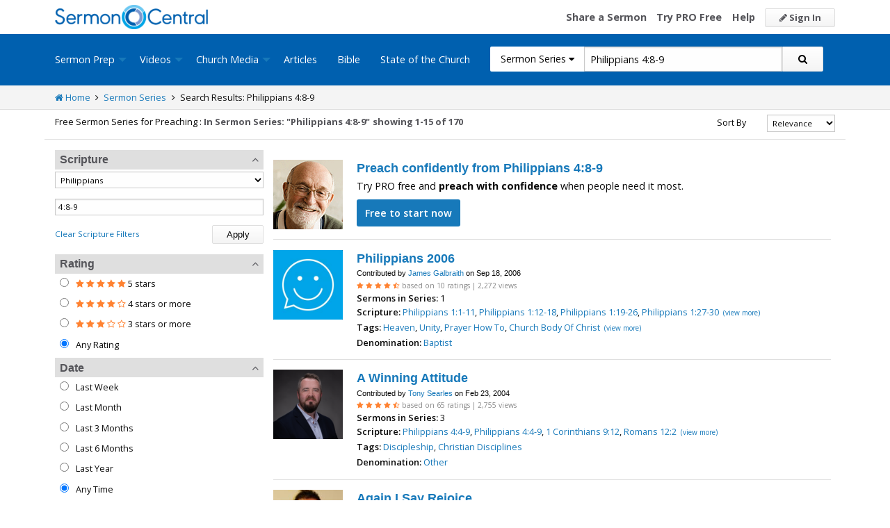

--- FILE ---
content_type: text/html; charset=utf-8
request_url: https://sermoncentral.com/sermon-series/sermon-series-about-philippians-chapter-4-verses-8-through-9?rewrittenUrlType=scripture
body_size: 39777
content:


<!DOCTYPE html>
<html lang="en">
<head>
    <meta charset="utf-8" />

    <title>Philippians 4:8-9, Sermon series on Philippians 4:8-9, Sermon series about Philippians 4:8-9 - SermonCentral.com</title>
        <meta name="description" content="Philippians 4:8-9, Sermon series on Philippians 4:8-9, Sermon series about Philippians 4:8-9" />

        <meta name="keywords" content="Philippians 4:8-9, Sermon series on Philippians 4:8-9, Sermon series about Philippians 4:8-9" />



    <meta name="classification" content="Christian, sermon, sermons, ministry, Sermon Central, pastor, sermon illustration, minister, priest" />
    <meta name="viewport" content="width=device-width">

    <link rel="apple-touch-icon" sizes="180x180" href="/apple-touch-icon.png?v=A07WQv4aB6">
    <link rel="icon" type="image/png" sizes="32x32" href="/favicon-32x32.png?v=A07WQv4aB6">
    <link rel="icon" type="image/png" sizes="16x16" href="/favicon-16x16.png?v=A07WQv4aB6">
    <link rel="manifest" href="/manifest.json?v=A07WQv4aB6">
    <link rel="mask-icon" href="/safari-pinned-tab.svg?v=A07WQv4aB6" color="#00a5e7">
    <link rel="shortcut icon" href="/favicon.ico?v=A07WQv4aB6">
    <meta name="apple-mobile-web-app-title" content="SermonCentral">
    <meta name="application-name" content="SermonCentral">
    <meta name="msapplication-TileColor" content="#00a5e7">
    <meta name="theme-color" content="#00a5e7">

    <meta name="google-site-verification" content="38MosHIsaTP66HoXmeVSASY_Vja9rfXfRyUd21OvZbw" />

<!-- Google Tag Manager -->
<script>
(function(w,d,s,l,i){w[l]=w[l]||[];w[l].push({'gtm.start':
new Date().getTime(),event:'gtm.js'});var f=d.getElementsByTagName(s)[0],
j=d.createElement(s),dl=l!='dataLayer'?'&l='+l:'';j.async=true;j.src=
'https://www.googletagmanager.com/gtm.js?id='+i+dl;f.parentNode.insertBefore(j,f);
})(window,document,'script','dataLayer','GTM-MBT8HH');</script>
<!-- End Google Tag Manager -->


<!-- Global site tag (gtag.js) - Google Analytics -->
<script async src="https://www.googletagmanager.com/gtag/js?id=UA-293620-9"></script>
<script>

    window.dataLayer = window.dataLayer || [];
    function gtag() { dataLayer.push(arguments); }
    gtag('js', new Date());










    gtag('config', 'UA-293620-9', {
        'user_id': '',
        'custom_map': {
            'dimension5': 'admin',
            'dimension6': 'pro',
            'dimension7': 'contributor',
            'dimension8': 'signedin',
            'dimension11': 'propremium',
            'dimension12': 'activecontributor',
            'dimension14': 'proplus',
            'dimension15': 'probasic',
        }
    });

    gtag('event', 'foo', {
        'admin': false,
        'pro': false,
        'contributor': false,
        'signedin': false,
        'propremium': false,
        'activecontributor': false,
        'proplus': false,
        'probasic': false
    });

</script>
    <script type="application/ld+json">
        {
        "@context":"http://schema.org",
        "@type":"WebPage",
        "author":{"@id":"#identity"},
        "copyrightHolder":{"@id":"#identity"},
        "creator":{"@id":"#creator"},
        "description":"Discover free sermon help to preach biblical messages for your church. And now, get even better preaching tools with your free 14 day trial of SermonCentral PRO.",
        "headline":"Popular Sermon Ideas & Illustrations for Biblical Preaching.",
        "image":
        {
        "@type":"ImageObject",
        "url":"https://sermoncentral.com/images/logos/sermoncentral-logo-primary.png"
        },
        "inLanguage":"en-us",
        "mainEntityOfPage":"https://sermoncentral.com/",
        "name":"SermonCentral",
        "publisher":
        {
        "@id":"#creator"
        },
        "url":"https://sermoncentral.com/",
        "sameAs": [
        "https://www.facebook.com/SermonCentral/","https://twitter.com/SermonCentral","https://www.youtube.com/channel/UCOdJXPytgM-r0wAz_iEWzZQ"
        ]
        }
    </script>
    <script type="application/ld+json">
        {
        "@context": "http://schema.org",
        "@type": "WebSite",
        "name": "SermonCentral",
        "url": "https://sermoncentral.com",
        "potentialAction": {
        "@type": "SearchAction",
        "target": "https://sermoncentral.com/sermons/sermons-about-{search_term_string}",
        "query-input": "required name=search_term_string"
        }
        }
    </script>
    <script type="application/ld+json">
        {
        "@context":"http://schema.org",
        "@id":"#creator",
        "@type":"Organization",
        "email": "support@sermoncentral.com",
        "url": "https://sermoncentral.com",
        "logo": "https://sermoncentral.com/images/logos/sermoncentral-logo-primary.png",
        "sameAs": [
        "https://www.facebook.com/SermonCentral/","https://twitter.com/SermonCentral","https://www.youtube.com/channel/UCOdJXPytgM-r0wAz_iEWzZQ"
        ],
        "contactPoint": [{
        "@type": "ContactPoint",
        "telephone": "+1-866-899-4426",
        "contactType": "customer service"
        }]
        }
    </script>

    
    





    <link href="https://sermoncentral.com/sermon-series/sermon-series-about-philippians-chapter-4-verses-8-through-9?rewrittenUrlType=scripture&amp;page=2" rel="next" />



    <link href="https://fonts.googleapis.com/css?family=Open+Sans:400,300,300italic,400italic,600,600italic,700,700italic,800,800italic" rel="stylesheet" />
    <link href="https://fonts.googleapis.com/css2?family=Poppins:wght@700&display=swap" rel="stylesheet">

    
    
        <link href="//maxcdn.bootstrapcdn.com/font-awesome/4.4.0/css/font-awesome.min.css" rel="stylesheet" />
<meta name="x-stylesheet-fallback-test" content="" class="fa" /><script>!function(a,b,c,d){var e,f=document,g=f.getElementsByTagName("SCRIPT"),h=g[g.length-1].previousElementSibling,i=f.defaultView&&f.defaultView.getComputedStyle?f.defaultView.getComputedStyle(h):h.currentStyle;if(i&&i[a]!==b)for(e=0;e<c.length;e++)f.write('<link href="'+c[e]+'" '+d+"/>")}("display","inline-block",["/lib/fontawesome/css/font-awesome.min.css"], "rel=\u0022stylesheet\u0022 ");</script>
        <link href="/css/dist/site.min.css?v=LRuM8A_9ATghPqCyAePD8iJO-gr_3JJsAtY7_S5waWg" rel="stylesheet" />
    

    
    
    
    
        <link href="/css/dist/search-page.min.css?v=eC_idQbCwApgwa_3SG0CRYTpqGyWjQSF3Xjg2XKkgI0" rel="stylesheet" />
    



<!-- Begin Element: DFP Ads Script Reference -->
<script>
    window.googletag = window.googletag || {
        cmd: []
    };
</script>
<script async="" src="https://securepubads.g.doubleclick.net/tag/js/gpt.js" crossorigin="anonymous"></script>
<script src="https://cdn.jsdelivr.net/gh/OutreachInc/web-adstacks@v1.17/sermon-central/dist/gam-head-simple.min.js"></script>
<meta name="facebook-domain-verification" content="2k357vm8es8djncoq1pcn8smke8mo5">
<!-- Start VWO Async SmartCode -->
<link rel="preconnect" href="https://dev.visualwebsiteoptimizer.com">
<script type="text/javascript" id="vwoCode">
    window._vwo_code || (function() {
        var account_id = 927190,
            version = 2.1,
            settings_tolerance = 2000,
            hide_element = 'body',
            hide_element_style = 'opacity:0 !important;filter:alpha(opacity=0) !important;background:none !important;transition:none !important;',
            /* DO NOT EDIT BELOW THIS LINE */
            f = false,
            w = window,
            d = document,
            v = d.querySelector('#vwoCode'),
            cK = '_vwo_' + account_id + '_settings',
            cc = {};
        try {
            var c = JSON.parse(localStorage.getItem('_vwo_' + account_id + '_config'));
            cc = c && typeof c === 'object' ? c : {}
        } catch (e) {}
        var stT = cc.stT === 'session' ? w.sessionStorage : w.localStorage;
        code = {
            use_existing_jquery: function() {
                return typeof use_existing_jquery !== 'undefined' ? use_existing_jquery : undefined
            },
            library_tolerance: function() {
                return typeof library_tolerance !== 'undefined' ? library_tolerance : undefined
            },
            settings_tolerance: function() {
                return cc.sT || settings_tolerance
            },
            hide_element_style: function() {
                return '{' + (cc.hES || hide_element_style) + '}'
            },
            hide_element: function() {
                if (performance.getEntriesByName('first-contentful-paint')[0]) {
                    return ''
                }
                return typeof cc.hE === 'string' ? cc.hE : hide_element
            },
            getVersion: function() {
                return version
            },
            finish: function(e) {
                if (!f) {
                    f = true;
                    var t = d.getElementById('_vis_opt_path_hides');
                    if (t) t.parentNode.removeChild(t);
                    if (e)(new Image).src = 'https://dev.visualwebsiteoptimizer.com/ee.gif?a=' + account_id + e
                }
            },
            finished: function() {
                return f
            },
            addScript: function(e) {
                var t = d.createElement('script');
                t.type = 'text/javascript';
                if (e.src) {
                    t.src = e.src
                } else {
                    t.text = e.text
                }
                d.getElementsByTagName('head')[0].appendChild(t)
            },
            load: function(e, t) {
                var i = this.getSettings(),
                    n = d.createElement('script'),
                    r = this;
                t = t || {};
                if (i) {
                    n.textContent = i;
                    d.getElementsByTagName('head')[0].appendChild(n);
                    if (!w.VWO || VWO.caE) {
                        stT.removeItem(cK);
                        r.load(e)
                    }
                } else {
                    var o = new XMLHttpRequest;
                    o.open('GET', e, true);
                    o.withCredentials = !t.dSC;
                    o.responseType = t.responseType || 'text';
                    o.onload = function() {
                        if (t.onloadCb) {
                            return t.onloadCb(o, e)
                        }
                        if (o.status === 200 || o.status === 304) {
                            _vwo_code.addScript({
                                text: o.responseText
                            })
                        } else {
                            _vwo_code.finish('&e=loading_failure:' + e)
                        }
                    };
                    o.onerror = function() {
                        if (t.onerrorCb) {
                            return t.onerrorCb(e)
                        }
                        _vwo_code.finish('&e=loading_failure:' + e)
                    };
                    o.send()
                }
            },
            getSettings: function() {
                try {
                    var e = stT.getItem(cK);
                    if (!e) {
                        return
                    }
                    e = JSON.parse(e);
                    if (Date.now() > e.e) {
                        stT.removeItem(cK);
                        return
                    }
                    return e.s
                } catch (e) {
                    return
                }
            },
            init: function() {
                if (d.URL.indexOf('__vwo_disable__') > -1) return;
                var e = this.settings_tolerance();
                w._vwo_settings_timer = setTimeout(function() {
                    _vwo_code.finish();
                    stT.removeItem(cK)
                }, e);
                var t;
                if (this.hide_element() !== 'body') {
                    t = d.createElement('style');
                    var i = this.hide_element(),
                        n = i ? i + this.hide_element_style() : '',
                        r = d.getElementsByTagName('head')[0];
                    t.setAttribute('id', '_vis_opt_path_hides');
                    v && t.setAttribute('nonce', v.nonce);
                    t.setAttribute('type', 'text/css');
                    if (t.styleSheet) t.styleSheet.cssText = n;
                    else t.appendChild(d.createTextNode(n));
                    r.appendChild(t)
                } else {
                    t = d.getElementsByTagName('head')[0];
                    var n = d.createElement('div');
                    n.style.cssText = 'z-index: 2147483647 !important;position: fixed !important;left: 0 !important;top: 0 !important;width: 100% !important;height: 100% !important;background: white !important;';
                    n.setAttribute('id', '_vis_opt_path_hides');
                    n.classList.add('_vis_hide_layer');
                    t.parentNode.insertBefore(n, t.nextSibling)
                }
                var o = 'https://dev.visualwebsiteoptimizer.com/j.php?a=' + account_id + '&u=' + encodeURIComponent(d.URL) + '&vn=' + version;
                if (w.location.search.indexOf('_vwo_xhr') !== -1) {
                    this.addScript({
                        src: o
                    })
                } else {
                    this.load(o + '&x=true')
                }
            }
        };
        w._vwo_code = code;
        code.init();
    })();
</script>
<!-- End VWO Async SmartCode -->

    <script>
        window.VWO = window.VWO || [];
        VWO.event = VWO.event || function() {
            VWO.push(["event"].concat([].slice.call(arguments)))
        };
        VWO.event("activateVwoTest", {
            "vwoActivate": true
        });
    </script>


    <script>
        window.dataLayer = window.dataLayer || [];
        window.dataLayer.push({
            'pro_status': 'not_pro'
        });
    </script>



<!-- End Element: DFP Ads Script Reference -->    
    
        <script src="//cdnjs.cloudflare.com/ajax/libs/jquery/3.7.1/jquery.min.js">
        </script>
<script>(window.jQuery||document.write("\u003Cscript src=\u0022/lib/jquery/jquery.min.js?v=_JqT3SQfawRcv_BIHPThkBvs0OEvtFFmqPF_lYI_Cxo\u0022\u003E\u003C/script\u003E"));</script>
    
</head>
<body>

<!-- Google Tag Manager (noscript) -->
<noscript>
    <iframe src="https://www.googletagmanager.com/ns.html?id=GTM-MBT8HH"
            height="0" width="0" style="display:none;visibility:hidden"></iframe>
</noscript>
<!-- End Google Tag Manager (noscript) -->
    






<header class="header">

    <!-- Begin Element: sitewide-message -->


<!-- End Element: sitewide-message -->

    <div class="header--middle">
        <div class="row">
            <div class="column small-12">
                <a class="brand float-left" href="/" title="SermonCentral.com">
                    <img class="hide-for-small-only" src="/images/logos/sermoncentral-logo-primary.png?v=yaZQI0321-dUZSMnGcv1uPndX2BfNW1i2iAKCYoOTAM" alt="SermonCentral Logo" height="35px" width="220px" />
                    <span class="show-for-small-only">
                        <img src="/images/logos/sermon_central_logo_120x120.png?v=2jdf20260AxI1dJpAXyZ4uesC6SznZ0GFP-DBNOXE-k" alt="SermonCentral Logo" height="35px" width="35px" /> Sermon Central
                    </span>
                </a>
                <nav class="float-right">
                        <ul>
                            <li class="hide-for-small-only hide-for-medium-only"><a href="https://web.sermoncentral.com/sc-become-contributor/">Share a Sermon</a></li>
                            
                                <li class="hide-for-small-only"><a href="https://web.sermoncentral.com/subscribe/">Try PRO Free</a></li>
                            
                            
                            <li class="hide-for-small-only hide-for-medium-only"><a href="/content/learning-library">Help</a></li>
                            <li><a class="button js-loginLink" href="/account/login"><i class="fa fa-pencil"></i> Sign In</a></li>
                        </ul>
                </nav>
            </div>
        </div>
    </div>

    <div class="header--bottom">
        <div class="row">
            <div class="column small-12">
                <div class="title-bar" data-responsive-toggle="main-menu" data-hide-for="large">
                    <button class="menu-icon" type="button" data-toggle="main-menu"></button>
                    <div class="title-bar-title">
                        
<form action="/sermon-series/search" method="get" class="search-form">
    <div class="input-group">
        <input type="hidden" name="CheckedTranslation" />
        <input type="hidden" name="checkedMultimediaTypeIds" value="" />
        <span class="input-group-label">Sermon Series <span class="fa fa-caret-down"></span></span>
        <select class="input-group-dropdown">
            <option  value="/allsermonprep/search" data-name="All Sermon Prep">All Sermon Prep</option>
            <option  value="/sermons/search" data-name="Sermons">&nbsp;&nbsp;&nbsp;&nbsp;&nbsp;Sermons&nbsp;&nbsp;&nbsp;</option>
            <option selected value="/sermonseries/search" data-name="Sermon Series">&nbsp;&nbsp;&nbsp;&nbsp;&nbsp;Sermon Series&nbsp;&nbsp;&nbsp;</option>
            <option  value="/preachingarticles/search" data-name="Preaching Articles">&nbsp;&nbsp;&nbsp;&nbsp;&nbsp;Preaching Articles&nbsp;&nbsp;&nbsp;</option>
            <option  value="/sermon-illustrations/search" data-name="Sermon Illustrations">&nbsp;&nbsp;&nbsp;&nbsp;&nbsp;Sermon Illustrations&nbsp;&nbsp;&nbsp;</option>
            <option  value="/sermon-collections/search" data-name="Sermon Collections">&nbsp;&nbsp;&nbsp;&nbsp;&nbsp;Sermon Collections&nbsp;&nbsp;&nbsp;</option>

            <option  data-mediatype-id="40" value="/media/search?checkedMultimediaTypeIds=40&mediaMedum=video" data-name="Videos">Videos</option>
            <option  data-mediatype-id="21" value="/media/search?checkedMultimediaTypeIds=21" data-name="Video Illustrations">&nbsp;&nbsp;&nbsp;&nbsp;&nbsp;Video Illustrations&nbsp;&nbsp;&nbsp;</option>
            <option  data-mediatype-id="20" value="/media/search?checkedMultimediaTypeIds=20" data-name="Countdown Videos">&nbsp;&nbsp;&nbsp;&nbsp;&nbsp;Countdown Videos&nbsp;&nbsp;&nbsp;</option>
            <option  data-mediatype-id="22" value="/media/search?checkedMultimediaTypeIds=22" data-name="Motion Backgrounds">&nbsp;&nbsp;&nbsp;&nbsp;&nbsp;Motion Backgrounds&nbsp;&nbsp;&nbsp;</option>
            <option  data-mediatype-id="37" value="/media/search?checkedMultimediaTypeIds=37" data-name="Comedy">&nbsp;&nbsp;&nbsp;&nbsp;&nbsp;Comedy&nbsp;&nbsp;&nbsp;</option>
            <option  data-mediatype-id="38" value="/media/search?checkedMultimediaTypeIds=38" data-name="Inspirational">&nbsp;&nbsp;&nbsp;&nbsp;&nbsp;Inspirational&nbsp;&nbsp;&nbsp;</option>
            <option  data-mediatype-id="39" value="/media/search?checkedMultimediaTypeIds=39" data-name="Small Group Study">&nbsp;&nbsp;&nbsp;&nbsp;&nbsp;Small Group Study&nbsp;&nbsp;&nbsp;</option>

            <option  data-mediatype-id="48" value="/media/search?checkedMultimediaTypeIds=48&mediaMedum=video" data-name="Media">Media</option>
            <option  value="/church-media-sets/search" data-name="Church Media Sets">&nbsp;&nbsp;&nbsp;&nbsp;&nbsp;Church Media Sets&nbsp;&nbsp;&nbsp;</option>
            <option  data-mediatype-id="24" value="/media/search?checkedMultimediaTypeIds=24" data-name="Preaching Slides">&nbsp;&nbsp;&nbsp;&nbsp;&nbsp;Preaching Slides&nbsp;&nbsp;&nbsp;</option>
            <option  data-mediatype-id="41" value="/media/search?checkedMultimediaTypeIds=41" data-name="Worship Lyric Slides">&nbsp;&nbsp;&nbsp;&nbsp;&nbsp;Worship Lyric Slides&nbsp;&nbsp;&nbsp;</option>
            <option  data-mediatype-id="17" value="/media/search?checkedMultimediaTypeIds=17" data-name="Still Backgrounds">&nbsp;&nbsp;&nbsp;&nbsp;&nbsp;Still Backgrounds&nbsp;&nbsp;&nbsp;</option>
            <option  data-mediatype-id="36" value="/media/search?checkedMultimediaTypeIds=36" data-name="Social Graphics">&nbsp;&nbsp;&nbsp;&nbsp;&nbsp;Social Graphics&nbsp;&nbsp;&nbsp;</option>
            
            <option  value="/contributors/search" data-name="Contributors">Contributors</option>
            <option  value="/bible/search" data-name="Bible">Bible</option>
        </select>
        <input class="rosSearch input-group-field" type="search" name="keyword" value="Philippians 4:8-9" placeholder="Topic, Keyword, Scripture, etc." />
        <div class="input-group-button">
            <button type="submit" class="button button-primary"><span class="fa fa-search"></span></button>
        </div>
    </div>
</form>
                    </div>
                </div>

                <div class="top-bar" id="main-menu">
                    <div class="top-bar-flex">
                        <div class="top-bar-left">
                            <nav>
                                <ul class="vertical large-horizontal dropdown menu" data-dropdown-menu data-responsive-menu="drilldown large-dropdown">
                                    <li id="state-of-the-church-mobile" style="display: none"><a href="/stateofthechurch">State of the Church</a></li>
                                    <li class="is-dropdown-submenu-parent opens-right">
                                        <a href=/sermons-illustrations-this-weeks-top-online-sermons-preaching-topics title="Sermons, Free Pastor-Contributed Sermons, Top Online Sermon Preaching Topics">Sermon Prep</a>
                                        <ul class="menu submenu is-dropdown-submenu first-sub vertical">
                                            <li><a href=/sermons-illustrations-this-weeks-top-online-sermons-preaching-topics title="Sermons, Free Pastor-Contributed Sermons, Top Online Sermon Preaching Topics">Sermons</a></li>
                                            <li><a href=/sermon-series title="Sermon Series Ideas, Outlines and Transcripts">Sermon Series</a></li>
                                            <li><a href=/sermon-preaching-calendars title="Sermon Calendars">Sermon Calendars</a></li>
                                            <li><a href=/preachingarticles title="Pastors Preaching Articles">Preaching Articles</a></li>
                                            <li><a href=/sermon-illustrations title="Sermon Illustrations for Sermons, Free Stories for Preaching">Sermon Illustrations</a></li>
                                            <li><a href=/sermon-collections title="Sermon Collections - Sermons, Sermon Illustrations, Videos, Preaching Slides, Backgrounds">Sermon Collections</a></li>
                                            <li><a href=/sermon-series-kits title="Sermon Series Kits">Sermon Series Kits</a></li>
                                            <li><a href=/premium-sermon-kits title="Premium Sermon Kits">Premium Sermon Kits</a></li>
                                            <li><a href=/contributors title="Browse sermon contributors by name, denomination, position and location">Contributors</a></li>
                                            <li><a href=/liturgical-calendar title="Browse sermons, sermon series, sermon illustrations, sermon collections and media using the Lectionary or Liturgical Calendars">Lectionary Calendar</a></li>
                                            <li><a href=/sermon-topics title="Browse an extensive list of sermon topics, sermon ideas, and sermon outlines">Sermon Topics</a></li>
                                            <li><a href=/sermon-outlines title="Free Sermon Outlines &amp; Illustrations, Church Pastors, Free Bible Study Resources, Online Sermon Search">Sermon Outlines</a></li>
                                            <li><a href=https://maker.sermoncentral.com title="Sermon Maker">Sermon Maker</a></li>
                                        </ul>
                                    </li>
                                    <li class="is-dropdown-submenu-parent opens-right">
                                        <a href=/church-media-preaching-sermons/all-church-videos title="Christian Church Media - Mini-movies, video illustrations, motion backgrounds, comedies, inspirationals, small group studies">Videos</a>
                                        <ul class="menu submenu is-dropdown-submenu first-sub vertical">
                                            <li><a href=/church-media-preaching-sermons/sermon-video-illustrations title="Church Videos, Video Illustrations, Mini-movies and films for Christian Sermons">Video Illustrations</a></li>
                                            <li><a href=/church-media-preaching-sermons/countdown-welcome-videos title="Countdown Videos for Church Services">Countdown Videos</a></li>
                                            <li><a href=/church-media-preaching-sermons/motion-background-video-loops title="Motion Background Videos, Seamless Loops">Motion Backgrounds</a></li>
                                            <li><a href=/church-media-preaching-sermons/comedy-videos title="Church Comedy Videos, Comedy Streaming Videos">Comedy</a></li>
                                            <li><a href=/church-media-preaching-sermons/inspirational-videos title="Church Inspiration Videos, Inspiration Streaming Videos">Inspirational</a></li>
                                            <li><a href=/church-media-preaching-sermons/small-group-study-videos title="Church Small Group Study Videos, Small Group Study Streaming Videos">Small Group Studies</a></li>
                                        </ul>
                                    </li>
                                    <li class="is-dropdown-submenu-parent opens-right">
                                        <a href=/church-media-preaching-sermons/all-church-media title="Christian Church Media - Mini-movies, Video Illustrations, Preaching Slides, Service Starters, Motion Backgrounds, Still Backgrounds">Church Media</a>
                                        <ul class="menu submenu is-dropdown-submenu first-sub vertical">
                                            <li><a href=/church-media-sets title="Church Media Sets">Church Media Sets</a></li>
                                            <li><a href=/church-media-preaching-sermons/preaching-slide-backgrounds title="Church Preaching Slides">Preaching Slides</a></li>
                                            <li><a href=/church-media-preaching-sermons/worship-lyric-slides-for-church-use title="Church Worship Lyric Slides">Worship Lyric Slides</a></li>
                                            <li><a href=/church-media-preaching-sermons/social-graphic-for-church-use title="Social graphics for Church social media">Social Graphics</a></li>
                                            <li><a href=/church-media-preaching-sermons/church-still-backgrounds title="Still backgrounds for Church use">Still Backgrounds</a></li>
                                        </ul>
                                    </li>
                                    <li><a href=/preachingarticles title="Pastors Preaching Articles">Articles</a></li>
                                    <li><a href=/bible title="Bible">Bible</a></li>
                                    <li id="state-of-the-church-desktop"><a href="/stateofthechurch">State of the Church</a></li>
                                </ul>
                            </nav>
                        </div>

                        <div class="top-bar-right">
                            
<form action="/sermon-series/search" method="get" class="search-form">
    <div class="input-group">
        <input type="hidden" name="CheckedTranslation" />
        <input type="hidden" name="checkedMultimediaTypeIds" value="" />
        <span class="input-group-label">Sermon Series <span class="fa fa-caret-down"></span></span>
        <select class="input-group-dropdown">
            <option  value="/allsermonprep/search" data-name="All Sermon Prep">All Sermon Prep</option>
            <option  value="/sermons/search" data-name="Sermons">&nbsp;&nbsp;&nbsp;&nbsp;&nbsp;Sermons&nbsp;&nbsp;&nbsp;</option>
            <option selected value="/sermonseries/search" data-name="Sermon Series">&nbsp;&nbsp;&nbsp;&nbsp;&nbsp;Sermon Series&nbsp;&nbsp;&nbsp;</option>
            <option  value="/preachingarticles/search" data-name="Preaching Articles">&nbsp;&nbsp;&nbsp;&nbsp;&nbsp;Preaching Articles&nbsp;&nbsp;&nbsp;</option>
            <option  value="/sermon-illustrations/search" data-name="Sermon Illustrations">&nbsp;&nbsp;&nbsp;&nbsp;&nbsp;Sermon Illustrations&nbsp;&nbsp;&nbsp;</option>
            <option  value="/sermon-collections/search" data-name="Sermon Collections">&nbsp;&nbsp;&nbsp;&nbsp;&nbsp;Sermon Collections&nbsp;&nbsp;&nbsp;</option>

            <option  data-mediatype-id="40" value="/media/search?checkedMultimediaTypeIds=40&mediaMedum=video" data-name="Videos">Videos</option>
            <option  data-mediatype-id="21" value="/media/search?checkedMultimediaTypeIds=21" data-name="Video Illustrations">&nbsp;&nbsp;&nbsp;&nbsp;&nbsp;Video Illustrations&nbsp;&nbsp;&nbsp;</option>
            <option  data-mediatype-id="20" value="/media/search?checkedMultimediaTypeIds=20" data-name="Countdown Videos">&nbsp;&nbsp;&nbsp;&nbsp;&nbsp;Countdown Videos&nbsp;&nbsp;&nbsp;</option>
            <option  data-mediatype-id="22" value="/media/search?checkedMultimediaTypeIds=22" data-name="Motion Backgrounds">&nbsp;&nbsp;&nbsp;&nbsp;&nbsp;Motion Backgrounds&nbsp;&nbsp;&nbsp;</option>
            <option  data-mediatype-id="37" value="/media/search?checkedMultimediaTypeIds=37" data-name="Comedy">&nbsp;&nbsp;&nbsp;&nbsp;&nbsp;Comedy&nbsp;&nbsp;&nbsp;</option>
            <option  data-mediatype-id="38" value="/media/search?checkedMultimediaTypeIds=38" data-name="Inspirational">&nbsp;&nbsp;&nbsp;&nbsp;&nbsp;Inspirational&nbsp;&nbsp;&nbsp;</option>
            <option  data-mediatype-id="39" value="/media/search?checkedMultimediaTypeIds=39" data-name="Small Group Study">&nbsp;&nbsp;&nbsp;&nbsp;&nbsp;Small Group Study&nbsp;&nbsp;&nbsp;</option>

            <option  data-mediatype-id="48" value="/media/search?checkedMultimediaTypeIds=48&mediaMedum=video" data-name="Media">Media</option>
            <option  value="/church-media-sets/search" data-name="Church Media Sets">&nbsp;&nbsp;&nbsp;&nbsp;&nbsp;Church Media Sets&nbsp;&nbsp;&nbsp;</option>
            <option  data-mediatype-id="24" value="/media/search?checkedMultimediaTypeIds=24" data-name="Preaching Slides">&nbsp;&nbsp;&nbsp;&nbsp;&nbsp;Preaching Slides&nbsp;&nbsp;&nbsp;</option>
            <option  data-mediatype-id="41" value="/media/search?checkedMultimediaTypeIds=41" data-name="Worship Lyric Slides">&nbsp;&nbsp;&nbsp;&nbsp;&nbsp;Worship Lyric Slides&nbsp;&nbsp;&nbsp;</option>
            <option  data-mediatype-id="17" value="/media/search?checkedMultimediaTypeIds=17" data-name="Still Backgrounds">&nbsp;&nbsp;&nbsp;&nbsp;&nbsp;Still Backgrounds&nbsp;&nbsp;&nbsp;</option>
            <option  data-mediatype-id="36" value="/media/search?checkedMultimediaTypeIds=36" data-name="Social Graphics">&nbsp;&nbsp;&nbsp;&nbsp;&nbsp;Social Graphics&nbsp;&nbsp;&nbsp;</option>
            
            <option  value="/contributors/search" data-name="Contributors">Contributors</option>
            <option  value="/bible/search" data-name="Bible">Bible</option>
        </select>
        <input class="rosSearch input-group-field" type="search" name="keyword" value="Philippians 4:8-9" placeholder="Topic, Keyword, Scripture, etc." />
        <div class="input-group-button">
            <button type="submit" class="button button-primary"><span class="fa fa-search"></span></button>
        </div>
    </div>
</form>
                        </div>
                    </div>
                </div>
            </div>
        </div>
    </div>
</header>

<div class="container body-content" id="main">
    




<div class="main">

    <div class="breadcrumbs">
        <div class="row">
            <div class="column small-12">
                <ul>
                    <li><a href="/" title="SermonCentral.com Home"><i class="fa fa-home"></i> Home</a></li>
                    <li><i class="fa fa-angle-right"></i></li>
                    <li><a href=/sermon-series title="Sermon Series">Sermon Series</a></li>
                        <li><i class="fa fa-angle-right"></i></li>
                        <li>Search Results: Philippians 4:8-9</li>
                </ul>
            </div>
        </div>
    </div>

    <div class="content">
        <div class="row">
            <div class="column small-12">
                <form id="SerpsSearchForm" name="SerpsSearchForm" action="/sermon-series/search" method="get">

                    <input type="hidden" id="page" name="page" value="1" />
                    <input type="hidden" id="sortBy" name="sortBy" value="Relevance" />
                    <input type="hidden" id="keyword" name="keyword" value="Philippians 4:8-9" />
                    <input type="hidden" id="contributorId" name="contributorId" />
                    <input type="hidden" id="rewrittenurltype" name="rewrittenurltype" value="scripture" />

                    <!-- If there are zero result we need to persit our checked values if they change refine search options that bring back results.-->

                    <div class="row search-header-row">
                        <div class="column small-12 medium-7 large-8">
                            <span class="small-header hide-for-medium-only hide-for-small-only">Free Sermon Series for Preaching : </span>
                            <h1 class="small-header">
In Sermon Series: &quot;Philippians 4:8-9&quot;                            </h1>

                                <span class="small-header header-total">
                                    showing 1-15 of 170
                                </span>
                        </div>

                        <div class="column small-12 medium-5 large-4">
                            <div class="row">
                                <div class="column small-12">

                                    

<div class="row">
    <div class="small-4 column show-for-small-only" style="padding-top: 5px;">
        <span class="button primary js-toggle-search-filters">
            Filter Results
        </span>
    </div>
    <div class="small-4 medium-6 large-8 column">
        <label for="searchResultSort" class="text-right middle">Sort By</label>
    </div>
    <div class="small-4 medium-6 large-4 column">
        <select class="small select-fix" name="searchResultSort" id="searchResultSort" onchange="changeSort();">
            <option value="Relevance" selected>Relevance</option>
                <option value="Newest" >Newest First</option>
                <option value="Oldest" >Oldest First</option>
                    <option value="Longest" >Longest First</option>
                    <option value="Shortest" >Shortest First</option>
                    <option value="Views" >Most Views</option>
                    <option value="Rating" >Highest Rated</option>
                    <option value="Title" >Title</option>

                <option value="recentlyviewed" >Trending</option>

                <option value="dateupdated" >Recently Updated</option>
        </select>
    </div>
</div>

                                </div>
                            </div>
                        </div>
                    </div>

                    <div class="search-filter-list">

                        <div class="row">
                            <div class="column small-12">
                                <span class="button primary show-for-small-only float-left js-toggle-search-filters">
                                    Close Filters
                                </span>
                            </div>
                        </div>

                        

<script>
    function scriptureChanged() {
        document.getElementById('rewrittenurltype').value = '';
        document.getElementById('page').value = '1';
        document.getElementById('SerpsSearchForm').submit();
    }
</script>

<div class="search-filter">
    <h4 class="search-filter-header js-collapse-filter">Scripture <i class="fa fa-angle-up"></i></h4>
    <div class="search-filter-body">
        <select class="small" name="CheckedScriptureBookId" id="CheckedScriptureBookId" onchange="document.getElementById('VerseFreeText').value = ''; scriptureChanged()">
            <option value="">All Books</option>
                    <option value="1">Genesis</option>
                    <option value="2">Exodus</option>
                    <option value="3">Leviticus</option>
                    <option value="4">Numbers</option>
                    <option value="5">Deuteronomy</option>
                    <option value="6">Joshua</option>
                    <option value="7">Judges</option>
                    <option value="8">Ruth</option>
                    <option value="9">1 Samuel</option>
                    <option value="10">2 Samuel</option>
                    <option value="11">1 Kings</option>
                    <option value="12">2 Kings</option>
                    <option value="13">1 Chronicles</option>
                    <option value="14">2 Chronicles</option>
                    <option value="15">Ezra</option>
                    <option value="16">Nehemiah</option>
                    <option value="17">Esther</option>
                    <option value="18">Job</option>
                    <option value="19">Psalm</option>
                    <option value="20">Proverbs</option>
                    <option value="21">Ecclesiastes</option>
                    <option value="22">Song of Songs</option>
                    <option value="23">Isaiah</option>
                    <option value="24">Jeremiah</option>
                    <option value="25">Lamentations</option>
                    <option value="26">Ezekiel</option>
                    <option value="27">Daniel</option>
                    <option value="28">Hosea</option>
                    <option value="29">Joel</option>
                    <option value="30">Amos</option>
                    <option value="31">Obadiah</option>
                    <option value="32">Jonah</option>
                    <option value="33">Micah</option>
                    <option value="34">Nahum</option>
                    <option value="35">Habakkuk</option>
                    <option value="36">Zephaniah</option>
                    <option value="37">Haggai</option>
                    <option value="38">Zechariah</option>
                    <option value="39">Malachi</option>
                    <option value="40">Matthew</option>
                    <option value="41">Mark</option>
                    <option value="42">Luke</option>
                    <option value="43">John</option>
                    <option value="44">Acts</option>
                    <option value="45">Romans</option>
                    <option value="46">1 Corinthians</option>
                    <option value="47">2 Corinthians</option>
                    <option value="48">Galatians</option>
                    <option value="49">Ephesians</option>
                    <option selected value="50">Philippians</option>
                    <option value="51">Colossians</option>
                    <option value="52">1 Thessalonians</option>
                    <option value="53">2 Thessalonians</option>
                    <option value="54">1 Timothy</option>
                    <option value="55">2 Timothy</option>
                    <option value="56">Titus</option>
                    <option value="57">Philemon</option>
                    <option value="58">Hebrews</option>
                    <option value="59">James</option>
                    <option value="60">1 Peter</option>
                    <option value="61">2 Peter</option>
                    <option value="62">1 John</option>
                    <option value="63">2 John</option>
                    <option value="64">3 John</option>
                    <option value="65">Jude</option>
                    <option value="66">Revelation</option>
        </select>
        <input class="small" type="text" id="VerseFreeText" name="verseFreeText" value="4:8-9" onchange="scriptureChanged()" placeholder="chapter:verse"  />
        <input class="button float-right" type="submit" value="Apply" />
        <a class="small middle" style="display: block;" id="resetScripture">Clear Scripture Filters</a>
        <div style="clear: both;"></div>
    </div>
</div>

                        

<div class="search-filter">
    <h4 class="search-filter-header js-collapse-filter">Rating <i class="fa fa-angle-up"></i></h4>
    <div class="search-filter-body">
        <ul>
                <li>
                    <label>
                        <input type="radio"  name="minRating" value="5" onclick="document.getElementById('page').value = '1'; document.getElementById('SerpsSearchForm').submit();" />
                        <span class="rating">
                                <span><i class="fa fa-star"></i></span>
                                <span><i class="fa fa-star"></i></span>
                                <span><i class="fa fa-star"></i></span>
                                <span><i class="fa fa-star"></i></span>
                                <span><i class="fa fa-star"></i></span>
                            <span class="list-item-views">5 stars</span>
                        </span>
                    </label>
                </li>
                <li>
                    <label>
                        <input type="radio"  name="minRating" value="4" onclick="document.getElementById('page').value = '1'; document.getElementById('SerpsSearchForm').submit();" />
                        <span class="rating">
                                <span><i class="fa fa-star"></i></span>
                                <span><i class="fa fa-star"></i></span>
                                <span><i class="fa fa-star"></i></span>
                                <span><i class="fa fa-star"></i></span>
                                    <span><i class="fa fa-star-o"></i></span>
                            <span class="list-item-views">4 stars or more</span>
                        </span>
                    </label>
                </li>
                <li>
                    <label>
                        <input type="radio"  name="minRating" value="3" onclick="document.getElementById('page').value = '1'; document.getElementById('SerpsSearchForm').submit();" />
                        <span class="rating">
                                <span><i class="fa fa-star"></i></span>
                                <span><i class="fa fa-star"></i></span>
                                <span><i class="fa fa-star"></i></span>
                                    <span><i class="fa fa-star-o"></i></span>
                                    <span><i class="fa fa-star-o"></i></span>
                            <span class="list-item-views">3 stars or more</span>
                        </span>
                    </label>
                </li>

            <li>
                <label>
                    <input type="radio" checked name="minRating" value="" onclick="document.getElementById('page').value = '1'; document.getElementById('SerpsSearchForm').submit();" />
                    Any Rating
                </label>
            </li>
        </ul>
    </div>
</div>

                        <div class="search-filter">
    <h4 class="search-filter-header js-collapse-filter">Date <i class="fa fa-angle-up"></i></h4>
    <div class="search-filter-body">
        <ul>
                <li>
                    <label>
                        <input type="radio"  name="maxAge" value="7" onclick="document.getElementById('page').value = '1'; document.getElementById('SerpsSearchForm').submit();" />
Last Week                    </label>
                </li>
                <li>
                    <label>
                        <input type="radio"  name="maxAge" value="30" onclick="document.getElementById('page').value = '1'; document.getElementById('SerpsSearchForm').submit();" />
Last Month                    </label>
                </li>
                <li>
                    <label>
                        <input type="radio"  name="maxAge" value="90" onclick="document.getElementById('page').value = '1'; document.getElementById('SerpsSearchForm').submit();" />
Last 3 Months                    </label>
                </li>
                <li>
                    <label>
                        <input type="radio"  name="maxAge" value="180" onclick="document.getElementById('page').value = '1'; document.getElementById('SerpsSearchForm').submit();" />
Last 6 Months                    </label>
                </li>
                <li>
                    <label>
                        <input type="radio"  name="maxAge" value="365" onclick="document.getElementById('page').value = '1'; document.getElementById('SerpsSearchForm').submit();" />
Last Year                    </label>
                </li>

            <li>
                <label>
                    <input type="radio" checked name="maxAge" value="" onclick="document.getElementById('page').value = '1'; document.getElementById('SerpsSearchForm').submit();" />
                    Any Time
                </label>
            </li>

        </ul>
    </div>
</div>

                        

<div class="search-filter">

    <h4 class="search-filter-header js-collapse-filter">Denominations <i class="fa fa-angle-up"></i></h4>
    <div class="search-filter-body">

            <div class="filter-search-box">
                <div class="input-group">
                    <input class="input-group-field" name="denominationFreeText" type="text" placeholder="search denominations" autocomplete="off" list="denominations" />
                    <datalist id="denominations">
                            <option value="*other"></option>
                            <option value="Assembly Of God"></option>
                            <option value="Baptist"></option>
                            <option value="Brethren"></option>
                            <option value="Calvary Chapel"></option>
                            <option value="Charismatic"></option>
                            <option value="Christian Church"></option>
                            <option value="Christian/Church Of Christ"></option>
                            <option value="Church Of God"></option>
                            <option value="Disciples Of Christ"></option>
                            <option value="Evangelical Free"></option>
                            <option value="Evangelical/Non-Denominational"></option>
                            <option value="Holiness"></option>
                            <option value="Independent/Bible"></option>
                            <option value="Lutheran"></option>
                            <option value="Mennonite"></option>
                            <option value="Methodist"></option>
                            <option value="Nazarene"></option>
                            <option value="Orthodox"></option>
                            <option value="Other"></option>
                            <option value="Pentecostal"></option>
                            <option value="Presbyterian/Reformed"></option>
                            <option value="United Methodist"></option>
                            <option value="Wesleyan"></option>
                    </datalist>
                    <div class="input-group-button">
                        <button class="button"><i class="fa fa-search"></i></button>
                    </div>
                </div>
                <div style="position:relative;top:35px;max-width:150px;">
                    <div class="type-ahead-container"></div>
                </div>
            </div>

        <ul>
                    <li class=" ">
                        <label>
                            <input  onchange="document.getElementById('page').value = '1';document.getElementById('SerpsSearchForm').submit();" type="checkbox" name="checkedDenominations" value="*other" id="chkDenominationother" />
                            *other (5)
                        </label>
                    </li>
                    <li class=" ">
                        <label>
                            <input  onchange="document.getElementById('page').value = '1';document.getElementById('SerpsSearchForm').submit();" type="checkbox" name="checkedDenominations" value="assembly of god" id="chkDenominationassemblyofgod" />
                            Assembly Of God (7)
                        </label>
                    </li>
                    <li class=" ">
                        <label>
                            <input  onchange="document.getElementById('page').value = '1';document.getElementById('SerpsSearchForm').submit();" type="checkbox" name="checkedDenominations" value="baptist" id="chkDenominationbaptist" />
                            Baptist (47)
                        </label>
                    </li>
                    <li class=" ">
                        <label>
                            <input  onchange="document.getElementById('page').value = '1';document.getElementById('SerpsSearchForm').submit();" type="checkbox" name="checkedDenominations" value="brethren" id="chkDenominationbrethren" />
                            Brethren (3)
                        </label>
                    </li>
                    <li class=" ">
                        <label>
                            <input  onchange="document.getElementById('page').value = '1';document.getElementById('SerpsSearchForm').submit();" type="checkbox" name="checkedDenominations" value="calvary chapel" id="chkDenominationcalvarychapel" />
                            Calvary Chapel (1)
                        </label>
                    </li>
                    <li class=" ">
                        <label>
                            <input  onchange="document.getElementById('page').value = '1';document.getElementById('SerpsSearchForm').submit();" type="checkbox" name="checkedDenominations" value="charismatic" id="chkDenominationcharismatic" />
                            Charismatic (5)
                        </label>
                    </li>
                    <li class=" ">
                        <label>
                            <input  onchange="document.getElementById('page').value = '1';document.getElementById('SerpsSearchForm').submit();" type="checkbox" name="checkedDenominations" value="christian church" id="chkDenominationchristianchurch" />
                            Christian Church (4)
                        </label>
                    </li>
                    <li class=" ">
                        <label>
                            <input  onchange="document.getElementById('page').value = '1';document.getElementById('SerpsSearchForm').submit();" type="checkbox" name="checkedDenominations" value="christian/church of christ" id="chkDenominationchristianchurchofchrist" />
                            Christian/Church Of Christ (23)
                        </label>
                    </li>
                    <li class=" ">
                        <label>
                            <input  onchange="document.getElementById('page').value = '1';document.getElementById('SerpsSearchForm').submit();" type="checkbox" name="checkedDenominations" value="church of god" id="chkDenominationchurchofgod" />
                            Church Of God (5)
                        </label>
                    </li>
                    <li class=" ">
                        <label>
                            <input  onchange="document.getElementById('page').value = '1';document.getElementById('SerpsSearchForm').submit();" type="checkbox" name="checkedDenominations" value="disciples of christ" id="chkDenominationdisciplesofchrist" />
                            Disciples Of Christ (1)
                        </label>
                    </li>
                    <li class="initial-hide ">
                        <label>
                            <input  onchange="document.getElementById('page').value = '1';document.getElementById('SerpsSearchForm').submit();" type="checkbox" name="checkedDenominations" value="evangelical free" id="chkDenominationevangelicalfree" />
                            Evangelical Free (2)
                        </label>
                    </li>
                    <li class="initial-hide ">
                        <label>
                            <input  onchange="document.getElementById('page').value = '1';document.getElementById('SerpsSearchForm').submit();" type="checkbox" name="checkedDenominations" value="evangelical/non-denominational" id="chkDenominationevangelicalnon-denominational" />
                            Evangelical/Non-Denominational (22)
                        </label>
                    </li>
                    <li class="initial-hide ">
                        <label>
                            <input  onchange="document.getElementById('page').value = '1';document.getElementById('SerpsSearchForm').submit();" type="checkbox" name="checkedDenominations" value="holiness" id="chkDenominationholiness" />
                            Holiness (1)
                        </label>
                    </li>
                    <li class="initial-hide ">
                        <label>
                            <input  onchange="document.getElementById('page').value = '1';document.getElementById('SerpsSearchForm').submit();" type="checkbox" name="checkedDenominations" value="independent/bible" id="chkDenominationindependentbible" />
                            Independent/Bible (6)
                        </label>
                    </li>
                    <li class="initial-hide ">
                        <label>
                            <input  onchange="document.getElementById('page').value = '1';document.getElementById('SerpsSearchForm').submit();" type="checkbox" name="checkedDenominations" value="lutheran" id="chkDenominationlutheran" />
                            Lutheran (2)
                        </label>
                    </li>
                    <li class="initial-hide ">
                        <label>
                            <input  onchange="document.getElementById('page').value = '1';document.getElementById('SerpsSearchForm').submit();" type="checkbox" name="checkedDenominations" value="mennonite" id="chkDenominationmennonite" />
                            Mennonite (1)
                        </label>
                    </li>
                    <li class="initial-hide ">
                        <label>
                            <input  onchange="document.getElementById('page').value = '1';document.getElementById('SerpsSearchForm').submit();" type="checkbox" name="checkedDenominations" value="methodist" id="chkDenominationmethodist" />
                            Methodist (6)
                        </label>
                    </li>
                    <li class="initial-hide ">
                        <label>
                            <input  onchange="document.getElementById('page').value = '1';document.getElementById('SerpsSearchForm').submit();" type="checkbox" name="checkedDenominations" value="nazarene" id="chkDenominationnazarene" />
                            Nazarene (1)
                        </label>
                    </li>
                    <li class="initial-hide ">
                        <label>
                            <input  onchange="document.getElementById('page').value = '1';document.getElementById('SerpsSearchForm').submit();" type="checkbox" name="checkedDenominations" value="orthodox" id="chkDenominationorthodox" />
                            Orthodox (1)
                        </label>
                    </li>
                    <li class="initial-hide ">
                        <label>
                            <input  onchange="document.getElementById('page').value = '1';document.getElementById('SerpsSearchForm').submit();" type="checkbox" name="checkedDenominations" value="other" id="chkDenominationother" />
                            Other (3)
                        </label>
                    </li>
                    <li class="initial-hide ">
                        <label>
                            <input  onchange="document.getElementById('page').value = '1';document.getElementById('SerpsSearchForm').submit();" type="checkbox" name="checkedDenominations" value="pentecostal" id="chkDenominationpentecostal" />
                            Pentecostal (3)
                        </label>
                    </li>
                    <li class="initial-hide ">
                        <label>
                            <input  onchange="document.getElementById('page').value = '1';document.getElementById('SerpsSearchForm').submit();" type="checkbox" name="checkedDenominations" value="presbyterian/reformed" id="chkDenominationpresbyterianreformed" />
                            Presbyterian/Reformed (7)
                        </label>
                    </li>
                    <li class="initial-hide ">
                        <label>
                            <input  onchange="document.getElementById('page').value = '1';document.getElementById('SerpsSearchForm').submit();" type="checkbox" name="checkedDenominations" value="united methodist" id="chkDenominationunitedmethodist" />
                            United Methodist (2)
                        </label>
                    </li>
                    <li class="initial-hide ">
                        <label>
                            <input  onchange="document.getElementById('page').value = '1';document.getElementById('SerpsSearchForm').submit();" type="checkbox" name="checkedDenominations" value="wesleyan" id="chkDenominationwesleyan" />
                            Wesleyan (3)
                        </label>
                    </li>

                <li><span class="search-filter--more-toggle"><i class="fa fa-plus"></i> Show more</span></li>

        </ul>
    </div>
</div>

                        

<div class="search-filter">
    <h4 class="search-filter-header js-collapse-filter">Audience <i class="fa fa-angle-up"></i></h4>
    <div class="search-filter-body">
        <ul>
                            <li class=" ">
                                <label>
                                    <input  onchange="document.getElementById('page').value = '1';document.getElementById('SerpsSearchForm').submit();" type="checkbox" name="checkedAudienceAges" value="adults" id="chkAudienceadults" />
                                    adults (144)
                                </label>
                            </li>
                            <li class=" ">
                                <label>
                                    <input  onchange="document.getElementById('page').value = '1';document.getElementById('SerpsSearchForm').submit();" type="checkbox" name="checkedAudienceAges" value="All" id="chkAudienceAll" />
                                    All (20)
                                </label>
                            </li>
                            <li class=" ">
                                <label>
                                    <input  onchange="document.getElementById('page').value = '1';document.getElementById('SerpsSearchForm').submit();" type="checkbox" name="checkedAudienceAges" value="Adults" id="chkAudienceAdults" />
                                    Adults (3)
                                </label>
                            </li>
                            <li class=" ">
                                <label>
                                    <input  onchange="document.getElementById('page').value = '1';document.getElementById('SerpsSearchForm').submit();" type="checkbox" name="checkedAudienceAges" value="teen" id="chkAudienceteen" />
                                    teen (3)
                                </label>
                            </li>

        </ul>
    </div>
</div>

                        <div class="hide-for-small-only">
                            
<div class="right-sidebar">
<!-- Begin Element: right-rail-PRO -->
<style type="text/css">
    .row .vertical-ad-300x600{
      height:inherit;
    }
    .proAdzone-rightrail{
    border: 0.5px #d2d2d2 solid;
    box-shadow: 0 1px 3px 0px rgba(239, 239, 239, 0.79);
    background-color: #fdfdfd;
    width: 300px;
    border-radius: 4px 4px 1px 1px;
    padding: 20px 10px 15px 10px;
    width: 300px;
    margin: 0 0 15px 0;
    position: relative;
    opacity:0;
    -webkit-animation: fadeAll 0.5s forwards;
    -webkit-animation-delay: 0.7s;
    animation: fadeAll 0.5s forwards;
    animation-delay: 0.7s;
    text-align:center;
    }
    .proAdzone-rightrail:after{
    height: 10px;
    width: 300px;
    position: absolute;
    top: -1px;
    display: inline-block;
    content: "";
    left: 0;
    border-radius: 4px 4px 0 0;
    background-color : rgb(242, 103, 0);
    }
    /* Keyframes for the fade */
    @-webkit-keyframes fadeAll {
        100% { opacity: 0; }
    }
    @keyframes fadeAll {
        100% { opacity: 1; }
    }
    .proAdzone-rightrail ul.pro-message{
    margin: 0;
    padding: 0;
    font-size: 1em;
    display: inline-block;
    }
    .proAdzone-rightrail ul.pro-message li{
    list-style-type: none;
    margin: 0;
    opacity: 0;
    -webkit-animation: fadeList 0.5s forwards;
    -webkit-animation-delay: 0.8s;
    animation: fadeList 0.5s forwards;
    animation-delay: 0.8s;
    }
    /* Keyframes for the fade */
    @-webkit-keyframes fadeList {
        100% { opacity: 0; }
    }
    @keyframes fadeList {
        100% { opacity: 1; }
    }
    .proAdzone-rightrail ul.pro-message li:first-child{
    padding-left:0;
    -webkit-animation: fadeTitle 0.5s forwards;
    -webkit-animation-delay: 0.2s;
    animation: fadeTitle 0.9s forwards;
    animation-delay: 0.9s;
    }
    /* Keyframes for the fade */
    @-webkit-keyframes fadeTitle {
        100% { opacity: 0; }
    }
    @keyframes fadeTitle {
        100% { opacity: 1; }
    }
    .proAdzone-rightrail ul.pro-message li a{
    text-decoration: none;
    color:#444;
    font-weight: 400;
    font-size: 120%;
    }
    .proAdzone-rightrail ul.pro-message li a span{
    font-weight: 600;
    text-align: center;
    display: block;
    background : rgb(242, 103, 0);
    padding: 3% 0;
    color: #FFF;
    border-radius: 4px;
    margin-top: 10px;
    }
    .proAdzone-rightrail ul.pro-message li:first-child a{
    font-size: 1.5em;
    font-weight: 700;
    color: #181818;
    }
</style>


    <div class="proAdzone-rightrail">
        <ul class="pro-message">
            <li><a href="https://web.sermoncentral.com/subscribe" title="Clear &amp; Biblical Preaching">Clear &amp; Biblical Preaching</a></li>
            <li><a href="https://web.sermoncentral.com/subscribe" title="Try PRO Free"><span>Try PRO Free</span></a></li>
        </ul>
    </div>






<script type="text/javascript">
    function premiumUser() {
        window.ProLvl = "premium"; //declare global variable for premium users
    }

    function plusUser() {
        window.ProLvl = "plus"; //declare global variable for plus users
    }

    function basicUser() {
        window.ProLvl = "basic"; //declare global variable for basic users
    }
</script>




<!-- End Element: right-rail-PRO -->    
<div id="right-rail" class="vertical-ad-300x600">
        <script>
            googletag.cmd.push(function () { googletag.display('right-rail'); });
        </script>
</div>
    <!-- Begin Element: right-rail-NEWSLETTER -->
<style type="text/css">
    .recommendedContent{
    margin:25px 0;
    font-size:0.9em;
    }
    .recommendedContent h6{
    text-decoration:none;
    color:#444;
    font-weight:700;
    font-size:1.25em;
    border-bottom:1px #EBEBEB solid;
    padding-bottom:5px;
    margin-bottom:15px;
    text-transform:uppercase;
    display:block;
    }
    .recommendedContent>div{
    margin-bottom:15px;
    }
    .recommendedContent>div>p:nth-of-type(1){
    margin:0;
    padding:0;
    font-weight: 100;
    font-size: 1.2em;
    }
    .recommendedContent>div>p:nth-of-type(2){
    margin: 0;
    padding: 0;
    font-size: 1em;
    font-weight: 500;
    color: #999;
    }
</style>




<div class="recommendedContent">
    <h6>Popular Preaching Resources</h6>

    <div>
        <p><a href="/sermon-series-kits" title="New Sermon Series Now Available">New Sermon Series Now Available</a></p>
        <p>Everything you need for your next series</p>
    </div>

    <div>
        <p><a href="https://sermonoutline.ai" title="AI Sermon Generator">AI Sermon Generator</a></p>
        <p>Generate sermon ideas with a safe, secure tool for solid preaching.</p>
    </div>

    <div>
        <p><a href="/sermon-preaching-calendars/expositional" title="Biblical Sermon Calendar">Biblical Sermon Calendar</a></p>
        <p>Customizable sermon manuscripts for verse-by-verse preaching</p>
    </div>

    <div>
        <p><a href="https://research.sermoncentral.com" title="Sermon Research Assistant">Sermon Research Assistant</a></p>
        <p>Free custom sermon in 5-10 minutes!</p>
    </div>

    <div>
        <p><a href="/sermon-preaching-calendars/topical" title="Topical Sermon Calendar">Topical Sermon Calendar</a></p>
        <p>Preach with creativity and impact throughout the year</p>
    </div>
    
    <div>
        <p><a href="https://www.funeralsermon.ai" title="Funeral Sermon Generator">Funeral Sermon Generator</a></p>
        <p>Create a personalized, heartfelt funeral sermon</p>
    </div>

</div>

<!-- End Element: right-rail-NEWSLETTER -->
    
<div id="desktop-showcase" class="vertical-ad-300x250">
        <script>
            googletag.cmd.push(function () { googletag.display('desktop-showcase'); });
        </script>
</div>
    <!-- Begin Element: right-rail-NEWEST-SERMONS -->
<style type="text/css">
    .recommendedSermons{
        opacity: 0;
    -webkit-animation: fadeRec 0.5s forwards;
    -webkit-animation-delay: 1s;
    animation: fadeRec 0.5s forwards;
    animation-delay: 1s;
    margin:25px 0;
    }
    /* Keyframes for the slide */
    @-webkit-keyframes fadeRec {
        100% { opacity: 0; }
    }
    @keyframes fadeRec {
        100% { opacity: 1; }
    }
      .recommendedSermons h6 a,
      .recommendedSermons h6 a:hover{
        text-decoration:none;
        color:#444;
        font-weight:700;
        font-size:1em;
        border-bottom:1px #EBEBEB solid;
        padding-bottom:5px;
        margin-bottom:15px;
        text-transform:uppercase;
        display:block;
      }
      .Lytics-NewestSermons{
        margin-bottom:15px;
      }
      .Lytics-NewestSermons:nth-child(2){
      }
      .Lytics-NewestSermons p{
        margin:0;
        padding:0;
        font-size:0.9em;
      }
      .Lytics-NewestSermons p a span{
        font-weight: 100;
        font-size: 1.2em;
        line-height: 0.5em;
      }
      .Lytics-NewestSermons p:nth-child(2){
        margin: 0;
        padding: 0;
        font-size: 0.9em;
        font-weight: 500;
        color: #999;
      }
</style>


<div class="recommendedSermons">
    <h6><a href="/premium-sermon-kits" class="recommendedLink" title="New Sermon Kits">Sermon Kits for Preaching</a></h6>


    <div class="Lytics-NewestSermons">
        <p><a href="/sermon-series-kits/detail?SermonSeriesKitId=317" class="recommendedLink"><span><strong>Faithful to the Finish</strong></span></a></p>
        <p><span>Peter's final call to a young and growing church</span></p>
    </div>

    <div class="Lytics-NewestSermons">
        <p><a href="/sermon-series-kits/detail?SermonSeriesKitId=314" class="recommendedLink"><span><strong>Grace and Glory</strong></span></a></p>
        <p><span>A short series through the highlights of 1 Peter</span></p>
    </div>

    <div class="Lytics-NewestSermons">
        <p><a href="/sermon-series-kits/detail?SermonSeriesKitId=311" class="recommendedLink"><span>Entrusted</span></a></p>
        <p><span>Gifts, risk, and the return of the King</span></p>
    </div>

</div>

<!-- End Element: right-rail-NEWEST-SERMONS -->
    <div id="stickyAd">
    <div id="right-rail-sticky" class="vertical-ad-300x600">
            <script>
                googletag.cmd.push(function () { googletag.display('right-rail-sticky'); });
            </script>
    </div>
</div>
</div>

                        </div>
                    </div>

                        <div class="serp-results-list">
                                <div class="cms-header">
                                    <!-- Begin Element: SERPs Header -->

    <div id="proSerpsHeader" onclick="window.open('https://web.sermoncentral.com/subscribe-pro-unlock/', '_self')" style="display:inline-block;width:100%;background:#FFF;cursor:pointer;">
        <ul class="resource-list">
            <li class="resource-list-item">
                <div class="image width-100 height-100">
                    <img src="//i.cdn-sc.com/uploads/bot/pro-image-wisdom.png" alt="Try PRO"></div>
                <div class="info offset-100">
                    <h4 class="title">
                        <div id="specialMessage" style="color:#1779ba;display: inline-flex;cursor:pointer;">Confident Preaching</div>
                    </h4>
                    <div id="specialDescription" style="padding-bottom:5px;">Try PRO free and <strong>preach with confidence</strong> when people need it most.</div>
                    <a id="textProLink" href="https://web.sermoncentral.com/subscribe-pro-unlock/" title="Free to start now" onclick="return false;" style="background: #1779ba;padding: 8px 12px;font-weight: 600;color: #FFF;border: none;outline: none;border-radius: 3px;margin: 3px 0 0 0;display: inline-block;"><span>Free to start now</span></a>
                </div>
            </li>
        </ul>
    </div>
    <script src="https://i.cdn-sc.com/uploads/bot/sc-serps-dynamic-terms.js"></script>
    <script>
        let specialMessageElement = document.getElementById("specialMessage");
        specialMessageElement.innerText = replaceSearchTerm();
    </script>


<!-- End Element: SERPs Header -->
                                </div>

                            
<ul class="resource-list">
    
        <li class="resource-list-item sermon-series-list-item">

            <div class="image width-100 height-100">
                <a href="/contributors/james-galbraith-profile-6095" title="View the profile of James Galbraith">
                    <img alt="James Galbraith avatar" class="lazy" src="/images/lazy/user-loading.gif" data-src="https://i.cdn-sc.com/default-avatar.jpg" data-srcset="" height="100px" width="100px" />
                </a>
            </div>

            <div class="info offset-100">

                <h4 class="title">
                    <a href="/sermon-series/philippians-2006-sermon-series-from-james-galbraith-7322" title="View the sermon series Philippians 2006">
                        Philippians 2006
                    </a>
                </h4>

                <h5 class="subtitle">
                    Contributed by <a href="/contributors/james-galbraith-profile-6095" title="View the profile of James Galbraith">James Galbraith</a> on Sep 18, 2006
                </h5>

                <div class="rating-and-views">
                    <span class="rating">
            <span><i class="fa fa-star"></i></span>
            <span><i class="fa fa-star"></i></span>
            <span><i class="fa fa-star"></i></span>
            <span><i class="fa fa-star"></i></span>
            <span><i class="fa fa-star-half-o"></i></span>
        <span class="rating-count">based on  10 ratings</span>
</span>
                    <div class="views">
                        <span>&nbsp;| 2,272 views</span>
                    </div>
                </div>

                <p class="meta-links">
                    <strong>Sermons in Series: </strong>
                    1
                </p>

                    <p class="meta-links">
                        <strong>Scripture: </strong>
                        <label class="toggle-more-less">
                            <input type="checkbox">
                            <a class="" title="View sermon series about Philippians 1:1-11" href="/sermon-series/sermon-series-about-philippians-chapter-1-verses-1-through-11">Philippians 1:1-11</a><span>, </span><a class="" title="View sermon series about Philippians 1:12-18" href="/sermon-series/sermon-series-about-philippians-chapter-1-verses-12-through-18">Philippians 1:12-18</a><span>, </span><a class="" title="View sermon series about Philippians 1:19-26" href="/sermon-series/sermon-series-about-philippians-chapter-1-verses-19-through-26">Philippians 1:19-26</a><span>, </span><a class="view-more-less-initial" title="View sermon series about Philippians 1:27-30" href="/sermon-series/sermon-series-about-philippians-chapter-1-verses-27-through-30">Philippians 1:27-30</a><span>, </span><a class="view-more-less" title="View sermon series about Philippians 2:1-11" href="/sermon-series/sermon-series-about-philippians-chapter-2-verses-1-through-11">Philippians 2:1-11</a><span>, </span><a class="view-more-less" title="View sermon series about Philippians 2:12-18" href="/sermon-series/sermon-series-about-philippians-chapter-2-verses-12-through-18">Philippians 2:12-18</a><span>, </span><a class="view-more-less" title="View sermon series about Philippians 2:19-30" href="/sermon-series/sermon-series-about-philippians-chapter-2-verses-19-through-30">Philippians 2:19-30</a><span>, </span><a class="view-more-less" title="View sermon series about Philippians 3:1-14" href="/sermon-series/sermon-series-about-philippians-chapter-3-verses-1-through-14">Philippians 3:1-14</a><span>, </span><a class="view-more-less" title="View sermon series about Philippians 3:15-4:1" href="/sermon-series/sermon-series-about-philippians-chapter-3-verse-15-through-chapter-4-verse-1">Philippians 3:15-4:1</a><span>, </span><a class="view-more-less" title="View sermon series about Philippians 4:2-9" href="/sermon-series/sermon-series-about-philippians-chapter-4-verses-2-through-9">Philippians 4:2-9</a><span>, </span><a class="view-more-less" title="View sermon series about Philippians 4:10-23" href="/sermon-series/sermon-series-about-philippians-chapter-4-verses-10-through-23">Philippians 4:10-23</a>


                                <span class="view-more-link"><small>&nbsp;(view more)</small></span>
                                <span class="view-less-link"><small>&nbsp;(view less)</small></span>
                        </label>
                    </p>

                    <p class="meta-links">
                        <strong>Tags: </strong>
                        <label class="toggle-more-less">
                            <input type="checkbox">
                            <a class="" title="View sermon series about Heaven" href="/sermon-series/sermon-series-about-heaven">Heaven</a><span>, </span><a class="" title="View sermon series about Unity" href="/sermon-series/sermon-series-about-unity">Unity</a><span>, </span><a class="" title="View sermon series about Prayer How To" href="/sermon-series/sermon-series-about-prayer-how-to">Prayer How To</a><span>, </span><a class="view-more-less-initial" title="View sermon series about Church Body Of Christ" href="/sermon-series/sermon-series-about-church-body-of-christ">Church Body Of Christ</a><span>, </span><a class="view-more-less" title="View sermon series about Faith Vs. Works" href="/sermon-series/sermon-series-about-faith-vs-works">Faith Vs. Works</a><span>, </span><a class="view-more-less" title="View sermon series about God Brings Hope" href="/sermon-series/sermon-series-about-god-brings-hope">God Brings Hope</a><span>, </span><a class="view-more-less" title="View sermon series about God's Provision" href="/sermon-series/sermon-series-about-god-s-provision">God's Provision</a>

                                <span class="view-more-link"><small>&nbsp;(view more)</small></span>
                                <span class="view-less-link"><small>&nbsp;(view less)</small></span>
                        </label>
                    </p>

                    <p class="meta-links">
                        <strong>Denomination: </strong>
                        <a title="View baptist sermon series" href="/sermonseries/search?checkedDenominations=baptist">Baptist</a>
                    </p>
            </div>
        </li>
            <li class="resource-list-item show-for-small-only">
                

<div id="inline-mobile1" class="mobile-ad-300x250">
        <script>
            googletag.cmd.push(function () { googletag.display('inline-mobile1'); });
        </script>
</div>
            </li>
        <li class="resource-list-item sermon-series-list-item">

            <div class="image width-100 height-100">
                <a href="/contributors/tony-searles-profile-6289" title="View the profile of Tony Searles">
                    <img alt="Tony Searles avatar" class="lazy" src="/images/lazy/user-loading.gif" data-src="https://i.cdn-sc.com/users/6289/20240815025144.png" data-srcset="" height="100px" width="100px" />
                </a>
            </div>

            <div class="info offset-100">

                <h4 class="title">
                    <a href="/sermon-series/a-winning-attitude-sermon-series-from-tony-searles-3" title="View the sermon series A Winning Attitude">
                        A Winning Attitude
                    </a>
                </h4>

                <h5 class="subtitle">
                    Contributed by <a href="/contributors/tony-searles-profile-6289" title="View the profile of Tony Searles">Tony Searles</a> on Feb 23, 2004
                </h5>

                <div class="rating-and-views">
                    <span class="rating">
            <span><i class="fa fa-star"></i></span>
            <span><i class="fa fa-star"></i></span>
            <span><i class="fa fa-star"></i></span>
            <span><i class="fa fa-star"></i></span>
            <span><i class="fa fa-star-half-o"></i></span>
        <span class="rating-count">based on  65 ratings</span>
</span>
                    <div class="views">
                        <span>&nbsp;| 2,755 views</span>
                    </div>
                </div>

                <p class="meta-links">
                    <strong>Sermons in Series: </strong>
                    3
                </p>

                    <p class="meta-links">
                        <strong>Scripture: </strong>
                        <label class="toggle-more-less">
                            <input type="checkbox">
                            <a class="" title="View sermon series about Philippians 4:4-9" href="/sermon-series/sermon-series-about-philippians-chapter-4-verses-4-through-9">Philippians 4:4-9</a><span>, </span><a class="" title="View sermon series about Philippians 4:4-9" href="/sermon-series/sermon-series-about-philippians-chapter-4-verses-4-through-9">Philippians 4:4-9</a><span>, </span><a class="" title="View sermon series about 1 Corinthians 9:12" href="/sermon-series/sermon-series-about-1-corinthians-chapter-9-verse-12">1 Corinthians 9:12</a><span>, </span><a class="view-more-less-initial" title="View sermon series about Romans 12:2" href="/sermon-series/sermon-series-about-romans-chapter-12-verse-2">Romans 12:2</a><span>, </span><a class="view-more-less" title="View sermon series about Philippians 4:4-9" href="/sermon-series/sermon-series-about-philippians-chapter-4-verses-4-through-9">Philippians 4:4-9</a>


                                <span class="view-more-link"><small>&nbsp;(view more)</small></span>
                                <span class="view-less-link"><small>&nbsp;(view less)</small></span>
                        </label>
                    </p>

                    <p class="meta-links">
                        <strong>Tags: </strong>
                        <label class="toggle-more-less">
                            <input type="checkbox">
                            <a class="" title="View sermon series about Discipleship" href="/sermon-series/sermon-series-about-discipleship">Discipleship</a><span>, </span><a class="" title="View sermon series about Christian Disciplines" href="/sermon-series/sermon-series-about-christian-disciplines">Christian Disciplines</a>

                        </label>
                    </p>

                    <p class="meta-links">
                        <strong>Denomination: </strong>
                        <a title="View other sermon series" href="/sermonseries/search?checkedDenominations=other">Other</a>
                    </p>
            </div>
        </li>
        <li class="resource-list-item sermon-series-list-item">

            <div class="image width-100 height-100">
                <a href="/contributors/matthew-grise-profile-55906" title="View the profile of Matthew Grise">
                    <img alt="Matthew Grise avatar" class="lazy" src="/images/lazy/user-loading.gif" data-src="https://i.cdn-sc.com/users/55906/20100412095652.jpg" data-srcset="" height="100px" width="100px" />
                </a>
            </div>

            <div class="info offset-100">

                <h4 class="title">
                    <a href="/sermon-series/again-i-say-rejoice-sermon-series-from-matthew-grise-186" title="View the sermon series Again I Say Rejoice">
                        Again I Say Rejoice
                    </a>
                </h4>

                <h5 class="subtitle">
                    Contributed by <a href="/contributors/matthew-grise-profile-55906" title="View the profile of Matthew Grise">Matthew Grise</a> on Mar 13, 2009
                </h5>

                <div class="rating-and-views">
                    <span class="rating">
            <span><i class="fa fa-star"></i></span>
            <span><i class="fa fa-star"></i></span>
            <span><i class="fa fa-star"></i></span>
            <span><i class="fa fa-star"></i></span>
            <span><i class="fa fa-star-half-o"></i></span>
        <span class="rating-count">based on  52 ratings</span>
</span>
                    <div class="views">
                        <span>&nbsp;| 4,271 views</span>
                    </div>
                </div>

                <p class="meta-links">
                    <strong>Sermons in Series: </strong>
                    13
                </p>

                    <p class="meta-links">
                        <strong>Scripture: </strong>
                        <label class="toggle-more-less">
                            <input type="checkbox">
                            <a class="" title="View sermon series about Philippians 1:1-6" href="/sermon-series/sermon-series-about-philippians-chapter-1-verses-1-through-6">Philippians 1:1-6</a><span>, </span><a class="" title="View sermon series about Philippians 1:7-11" href="/sermon-series/sermon-series-about-philippians-chapter-1-verses-7-through-11">Philippians 1:7-11</a><span>, </span><a class="" title="View sermon series about Philippians 1:12-18" href="/sermon-series/sermon-series-about-philippians-chapter-1-verses-12-through-18">Philippians 1:12-18</a><span>, </span><a class="view-more-less-initial" title="View sermon series about Philippians 1:18-26" href="/sermon-series/sermon-series-about-philippians-chapter-1-verses-18-through-26">Philippians 1:18-26</a><span>, </span><a class="view-more-less" title="View sermon series about Philippians 1:27-30" href="/sermon-series/sermon-series-about-philippians-chapter-1-verses-27-through-30">Philippians 1:27-30</a><span>, </span><a class="view-more-less" title="View sermon series about Philippians 2:1-8" href="/sermon-series/sermon-series-about-philippians-chapter-2-verses-1-through-8">Philippians 2:1-8</a><span>, </span><a class="view-more-less" title="View sermon series about Philippians 2:9-11" href="/sermon-series/sermon-series-about-philippians-chapter-2-verses-9-through-11">Philippians 2:9-11</a><span>, </span><a class="view-more-less" title="View sermon series about Philippians 2:12-16" href="/sermon-series/sermon-series-about-philippians-chapter-2-verses-12-through-16">Philippians 2:12-16</a><span>, </span><a class="view-more-less" title="View sermon series about Philippians 2:17-30" href="/sermon-series/sermon-series-about-philippians-chapter-2-verses-17-through-30">Philippians 2:17-30</a><span>, </span><a class="view-more-less" title="View sermon series about Philippians 3:1-11" href="/sermon-series/sermon-series-about-philippians-chapter-3-verses-1-through-11">Philippians 3:1-11</a><span>, </span><a class="view-more-less" title="View sermon series about Philippians 4:1-9" href="/sermon-series/sermon-series-about-philippians-chapter-4-verses-1-through-9">Philippians 4:1-9</a><span>, </span><a class="view-more-less" title="View sermon series about Philippians 4:10-23" href="/sermon-series/sermon-series-about-philippians-chapter-4-verses-10-through-23">Philippians 4:10-23</a>


                                <span class="view-more-link"><small>&nbsp;(view more)</small></span>
                                <span class="view-less-link"><small>&nbsp;(view less)</small></span>
                        </label>
                    </p>

                    <p class="meta-links">
                        <strong>Tags: </strong>
                        <label class="toggle-more-less">
                            <input type="checkbox">
                            <a class="" title="View sermon series about Grace" href="/sermon-series/sermon-series-about-grace">Grace</a><span>, </span><a class="" title="View sermon series about Gospel" href="/sermon-series/sermon-series-about-gospel">Gospel</a><span>, </span><a class="" title="View sermon series about Joy" href="/sermon-series/sermon-series-about-joy">Joy</a><span>, </span><a class="view-more-less-initial" title="View sermon series about Humility" href="/sermon-series/sermon-series-about-humility">Humility</a><span>, </span><a class="view-more-less" title="View sermon series about Honor" href="/sermon-series/sermon-series-about-honor">Honor</a><span>, </span><a class="view-more-less" title="View sermon series about Lordship" href="/sermon-series/sermon-series-about-lordship">Lordship</a><span>, </span><a class="view-more-less" title="View sermon series about Living" href="/sermon-series/sermon-series-about-living">Living</a><span>, </span><a class="view-more-less" title="View sermon series about Lordship Of Christ" href="/sermon-series/sermon-series-about-lordship-of-christ">Lordship Of Christ</a><span>, </span><a class="view-more-less" title="View sermon series about Maturity" href="/sermon-series/sermon-series-about-maturity">Maturity</a><span>, </span><a class="view-more-less" title="View sermon series about Perseverance" href="/sermon-series/sermon-series-about-perseverance">Perseverance</a><span>, </span><a class="view-more-less" title="View sermon series about Character" href="/sermon-series/sermon-series-about-character">Character</a><span>, </span><a class="view-more-less" title="View sermon series about Christian Disciplines" href="/sermon-series/sermon-series-about-christian-disciplines">Christian Disciplines</a><span>, </span><a class="view-more-less" title="View sermon series about Christian Values" href="/sermon-series/sermon-series-about-christian-values">Christian Values</a><span>, </span><a class="view-more-less" title="View sermon series about Christian Witness" href="/sermon-series/sermon-series-about-christian-witness">Christian Witness</a><span>, </span><a class="view-more-less" title="View sermon series about Christlikeness" href="/sermon-series/sermon-series-about-christlikeness">Christlikeness</a><span>, </span><a class="view-more-less" title="View sermon series about Faithfulness" href="/sermon-series/sermon-series-about-faithfulness">Faithfulness</a><span>, </span><a class="view-more-less" title="View sermon series about Evangelism" href="/sermon-series/sermon-series-about-evangelism">Evangelism</a><span>, </span><a class="view-more-less" title="View sermon series about Evangelism Fear Of" href="/sermon-series/sermon-series-about-evangelism-fear-of">Evangelism Fear Of</a><span>, </span><a class="view-more-less" title="View sermon series about Exaltation" href="/sermon-series/sermon-series-about-exaltation">Exaltation</a><span>, </span><a class="view-more-less" title="View sermon series about Faith" href="/sermon-series/sermon-series-about-faith">Faith</a><span>, </span><a class="view-more-less" title="View sermon series about Contentment" href="/sermon-series/sermon-series-about-contentment">Contentment</a><span>, </span><a class="view-more-less" title="View sermon series about Righteousness" href="/sermon-series/sermon-series-about-righteousness">Righteousness</a><span>, </span><a class="view-more-less" title="View sermon series about Sanctification" href="/sermon-series/sermon-series-about-sanctification">Sanctification</a><span>, </span><a class="view-more-less" title="View sermon series about Salvation" href="/sermon-series/sermon-series-about-salvation">Salvation</a><span>, </span><a class="view-more-less" title="View sermon series about Suffering" href="/sermon-series/sermon-series-about-suffering">Suffering</a><span>, </span><a class="view-more-less" title="View sermon series about Unity" href="/sermon-series/sermon-series-about-unity">Unity</a>

                                <span class="view-more-link"><small>&nbsp;(view more)</small></span>
                                <span class="view-less-link"><small>&nbsp;(view less)</small></span>
                        </label>
                    </p>

                    <p class="meta-links">
                        <strong>Denomination: </strong>
                        <a title="View baptist sermon series" href="/sermonseries/search?checkedDenominations=baptist">Baptist</a>
                    </p>
            </div>
        </li>
        <li class="resource-list-item sermon-series-list-item">

            <div class="image width-100 height-100">
                <a href="/contributors/ed-vasicek-profile-661" title="View the profile of Ed Vasicek">
                    <img alt="Ed Vasicek avatar" class="lazy" src="/images/lazy/user-loading.gif" data-src="https://i.cdn-sc.com/users/661/20221010022034.png" data-srcset="" height="100px" width="100px" />
                </a>
            </div>

            <div class="info offset-100">

                <h4 class="title">
                    <a href="/sermon-series/philippians-flip-sermon-series-from-ed-vasicek-696" title="View the sermon series Philippians Flip">
                        Philippians Flip
                    </a>
                </h4>

                <h5 class="subtitle">
                    Contributed by <a href="/contributors/ed-vasicek-profile-661" title="View the profile of Ed Vasicek">Ed Vasicek</a> on Sep 6, 2005
                </h5>

                <div class="rating-and-views">
                    <span class="rating">
            <span><i class="fa fa-star"></i></span>
            <span><i class="fa fa-star"></i></span>
            <span><i class="fa fa-star"></i></span>
            <span><i class="fa fa-star"></i></span>
            <span><i class="fa fa-star-half-o"></i></span>
        <span class="rating-count">based on  47 ratings</span>
</span>
                    <div class="views">
                        <span>&nbsp;| 3,315 views</span>
                    </div>
                </div>

                <p class="meta-links">
                    <strong>Sermons in Series: </strong>
                    13
                </p>

                    <p class="meta-links">
                        <strong>Scripture: </strong>
                        <label class="toggle-more-less">
                            <input type="checkbox">
                            <a class="" title="View sermon series about Philippians 1:1-11" href="/sermon-series/sermon-series-about-philippians-chapter-1-verses-1-through-11">Philippians 1:1-11</a><span>, </span><a class="" title="View sermon series about Philippians 1:12-18" href="/sermon-series/sermon-series-about-philippians-chapter-1-verses-12-through-18">Philippians 1:12-18</a><span>, </span><a class="" title="View sermon series about Philippians 1:20-30" href="/sermon-series/sermon-series-about-philippians-chapter-1-verses-20-through-30">Philippians 1:20-30</a><span>, </span><a class="view-more-less-initial" title="View sermon series about Philippians 2:1-4" href="/sermon-series/sermon-series-about-philippians-chapter-2-verses-1-through-4">Philippians 2:1-4</a><span>, </span><a class="view-more-less" title="View sermon series about Philippians 2:5-11" href="/sermon-series/sermon-series-about-philippians-chapter-2-verses-5-through-11">Philippians 2:5-11</a><span>, </span><a class="view-more-less" title="View sermon series about Philippians 2:12-30" href="/sermon-series/sermon-series-about-philippians-chapter-2-verses-12-through-30">Philippians 2:12-30</a><span>, </span><a class="view-more-less" title="View sermon series about Philippians 3:1-3" href="/sermon-series/sermon-series-about-philippians-chapter-3-verses-1-through-3">Philippians 3:1-3</a><span>, </span><a class="view-more-less" title="View sermon series about Philippians 3:4-11" href="/sermon-series/sermon-series-about-philippians-chapter-3-verses-4-through-11">Philippians 3:4-11</a><span>, </span><a class="view-more-less" title="View sermon series about Philippians 3:12-14" href="/sermon-series/sermon-series-about-philippians-chapter-3-verses-12-through-14">Philippians 3:12-14</a><span>, </span><a class="view-more-less" title="View sermon series about Philippians 3:15-21" href="/sermon-series/sermon-series-about-philippians-chapter-3-verses-15-through-21">Philippians 3:15-21</a><span>, </span><a class="view-more-less" title="View sermon series about Philippians 4:1-3" href="/sermon-series/sermon-series-about-philippians-chapter-4-verses-1-through-3">Philippians 4:1-3</a><span>, </span><a class="view-more-less" title="View sermon series about Philippians 4:4-7" href="/sermon-series/sermon-series-about-philippians-chapter-4-verses-4-through-7">Philippians 4:4-7</a><span>, </span><a class="view-more-less" title="View sermon series about Philippians 4:8-9" href="/sermon-series/sermon-series-about-philippians-chapter-4-verses-8-through-9">Philippians 4:8-9</a>


                                <span class="view-more-link"><small>&nbsp;(view more)</small></span>
                                <span class="view-less-link"><small>&nbsp;(view less)</small></span>
                        </label>
                    </p>

                    <p class="meta-links">
                        <strong>Tags: </strong>
                        <label class="toggle-more-less">
                            <input type="checkbox">
                            <a class="" title="View sermon series about Sin Exposed" href="/sermon-series/sermon-series-about-sin-exposed">Sin Exposed</a><span>, </span><a class="" title="View sermon series about Unity" href="/sermon-series/sermon-series-about-unity">Unity</a><span>, </span><a class="" title="View sermon series about Christian Love" href="/sermon-series/sermon-series-about-christian-love">Christian Love</a><span>, </span><a class="view-more-less-initial" title="View sermon series about Character" href="/sermon-series/sermon-series-about-character">Character</a><span>, </span><a class="view-more-less" title="View sermon series about Church Purpose Of" href="/sermon-series/sermon-series-about-church-purpose-of">Church Purpose Of</a><span>, </span><a class="view-more-less" title="View sermon series about Discipleship" href="/sermon-series/sermon-series-about-discipleship">Discipleship</a><span>, </span><a class="view-more-less" title="View sermon series about Faith" href="/sermon-series/sermon-series-about-faith">Faith</a><span>, </span><a class="view-more-less" title="View sermon series about Evangelism Urgency" href="/sermon-series/sermon-series-about-evangelism-urgency">Evangelism Urgency</a><span>, </span><a class="view-more-less" title="View sermon series about Endurance" href="/sermon-series/sermon-series-about-endurance">Endurance</a><span>, </span><a class="view-more-less" title="View sermon series about Faith General" href="/sermon-series/sermon-series-about-faith-general">Faith General</a><span>, </span><a class="view-more-less" title="View sermon series about Finding Fulfillment" href="/sermon-series/sermon-series-about-finding-fulfillment">Finding Fulfillment</a><span>, </span><a class="view-more-less" title="View sermon series about God Brings Hope" href="/sermon-series/sermon-series-about-god-brings-hope">God Brings Hope</a><span>, </span><a class="view-more-less" title="View sermon series about Humility" href="/sermon-series/sermon-series-about-humility">Humility</a>

                                <span class="view-more-link"><small>&nbsp;(view more)</small></span>
                                <span class="view-less-link"><small>&nbsp;(view less)</small></span>
                        </label>
                    </p>

                    <p class="meta-links">
                        <strong>Denomination: </strong>
                        <a title="View independent/bible sermon series" href="/sermonseries/search?checkedDenominations=independent/bible">Independent/Bible</a>
                    </p>
            </div>
        </li>
        <li class="resource-list-item sermon-series-list-item">

            <div class="image width-100 height-100">
                <a href="/contributors/daniel-austin-profile-11767" title="View the profile of Daniel Austin">
                    <img alt="Daniel Austin avatar" class="lazy" src="/images/lazy/user-loading.gif" data-src="https://i.cdn-sc.com/users/11767/20130926065334.jpg" data-srcset="" height="100px" width="100px" />
                </a>
            </div>

            <div class="info offset-100">

                <h4 class="title">
                    <a href="/sermon-series/anxious-for-nothing-sermon-series-from-daniel-austin-736" title="View the sermon series Anxious For Nothing">
                        Anxious For Nothing
                    </a>
                </h4>

                <h5 class="subtitle">
                    Contributed by <a href="/contributors/daniel-austin-profile-11767" title="View the profile of Daniel Austin">Daniel Austin</a> on Feb 6, 2010
                </h5>

                <div class="rating-and-views">
                    <span class="rating">
            <span><i class="fa fa-star"></i></span>
            <span><i class="fa fa-star"></i></span>
            <span><i class="fa fa-star"></i></span>
            <span><i class="fa fa-star"></i></span>
            <span><i class="fa fa-star-half-o"></i></span>
        <span class="rating-count">based on  2 ratings</span>
</span>
                    <div class="views">
                        <span>&nbsp;| 2,732 views</span>
                    </div>
                </div>

                <p class="meta-links">
                    <strong>Sermons in Series: </strong>
                    3
                </p>

                    <p class="meta-links">
                        <strong>Scripture: </strong>
                        <label class="toggle-more-less">
                            <input type="checkbox">
                            <a class="" title="View sermon series about Matthew 6:25-34" href="/sermon-series/sermon-series-about-matthew-chapter-6-verses-25-through-34">Matthew 6:25-34</a><span>, </span><a class="" title="View sermon series about Philippians 4:4-9" href="/sermon-series/sermon-series-about-philippians-chapter-4-verses-4-through-9">Philippians 4:4-9</a><span>, </span><a class="" title="View sermon series about 1 Peter 5:5-7" href="/sermon-series/sermon-series-about-1-peter-chapter-5-verses-5-through-7">1 Peter 5:5-7</a>


                        </label>
                    </p>

                    <p class="meta-links">
                        <strong>Tags: </strong>
                        <label class="toggle-more-less">
                            <input type="checkbox">
                            <a class="" title="View sermon series about Anxiety" href="/sermon-series/sermon-series-about-anxiety">Anxiety</a><span>, </span><a class="" title="View sermon series about Faith" href="/sermon-series/sermon-series-about-faith">Faith</a><span>, </span><a class="" title="View sermon series about Prayer General" href="/sermon-series/sermon-series-about-prayer-general">Prayer General</a><span>, </span><a class="view-more-less-initial" title="View sermon series about Prayer" href="/sermon-series/sermon-series-about-prayer">Prayer</a><span>, </span><a class="view-more-less" title="View sermon series about Obedience" href="/sermon-series/sermon-series-about-obedience">Obedience</a><span>, </span><a class="view-more-less" title="View sermon series about Trust" href="/sermon-series/sermon-series-about-trust">Trust</a><span>, </span><a class="view-more-less" title="View sermon series about Worry" href="/sermon-series/sermon-series-about-worry">Worry</a><span>, </span><a class="view-more-less" title="View sermon series about Promises Of God" href="/sermon-series/sermon-series-about-promises-of-god">Promises Of God</a><span>, </span><a class="view-more-less" title="View sermon series about Priorities" href="/sermon-series/sermon-series-about-priorities">Priorities</a>

                                <span class="view-more-link"><small>&nbsp;(view more)</small></span>
                                <span class="view-less-link"><small>&nbsp;(view less)</small></span>
                        </label>
                    </p>

                    <p class="meta-links">
                        <strong>Denomination: </strong>
                        <a title="View christian/church of christ sermon series" href="/sermonseries/search?checkedDenominations=christian/church of christ">Christian/Church Of Christ</a>
                    </p>
            </div>
        </li>
        <li class="resource-list-item sermon-series-list-item">

            <div class="image width-100 height-100">
                <a href="/contributors/gary-stebbins-profile-13426" title="View the profile of Gary Stebbins">
                    <img alt="Gary Stebbins avatar" class="lazy" src="/images/lazy/user-loading.gif" data-src="https://i.cdn-sc.com/users/13426/20100215111847.jpg" data-srcset="" height="100px" width="100px" />
                </a>
            </div>

            <div class="info offset-100">

                <h4 class="title">
                    <a href="/sermon-series/fearless-sermon-series-from-gary-stebbins-1019" title="View the sermon series Fearless">
                        Fearless
                    </a>
                </h4>

                <h5 class="subtitle">
                    Contributed by <a href="/contributors/gary-stebbins-profile-13426" title="View the profile of Gary Stebbins">Gary Stebbins</a> on Sep 20, 2009
                </h5>

                <div class="rating-and-views">
                    <span class="rating">
            <span><i class="fa fa-star"></i></span>
            <span><i class="fa fa-star"></i></span>
            <span><i class="fa fa-star"></i></span>
            <span><i class="fa fa-star"></i></span>
            <span><i class="fa fa-star-o"></i></span>
        <span class="rating-count">based on  4 ratings</span>
</span>
                    <div class="views">
                        <span>&nbsp;| 2,510 views</span>
                    </div>
                </div>

                <p class="meta-links">
                    <strong>Sermons in Series: </strong>
                    4
                </p>

                    <p class="meta-links">
                        <strong>Scripture: </strong>
                        <label class="toggle-more-less">
                            <input type="checkbox">
                            <a class="" title="View sermon series about Proverbs 22:6" href="/sermon-series/sermon-series-about-proverbs-chapter-22-verse-6">Proverbs 22:6</a><span>, </span><a class="" title="View sermon series about Luke 10:38-42" href="/sermon-series/sermon-series-about-luke-chapter-10-verses-38-through-42">Luke 10:38-42</a><span>, </span><a class="" title="View sermon series about Philippians 4:11-12" href="/sermon-series/sermon-series-about-philippians-chapter-4-verses-11-through-12">Philippians 4:11-12</a><span>, </span><a class="view-more-less-initial" title="View sermon series about Philippians 4:4-9" href="/sermon-series/sermon-series-about-philippians-chapter-4-verses-4-through-9">Philippians 4:4-9</a>


                        </label>
                    </p>

                    <p class="meta-links">
                        <strong>Tags: </strong>
                        <label class="toggle-more-less">
                            <input type="checkbox">
                            <a class="" title="View sermon series about Stress" href="/sermon-series/sermon-series-about-stress">Stress</a><span>, </span><a class="" title="View sermon series about Thankfulness" href="/sermon-series/sermon-series-about-thankfulness">Thankfulness</a><span>, </span><a class="" title="View sermon series about Rejection" href="/sermon-series/sermon-series-about-rejection">Rejection</a><span>, </span><a class="view-more-less-initial" title="View sermon series about Proverbs" href="/sermon-series/sermon-series-about-proverbs">Proverbs</a><span>, </span><a class="view-more-less" title="View sermon series about Trials And Difficulties" href="/sermon-series/sermon-series-about-trials-and-difficulties">Trials And Difficulties</a><span>, </span><a class="view-more-less" title="View sermon series about Worry" href="/sermon-series/sermon-series-about-worry">Worry</a><span>, </span><a class="view-more-less" title="View sermon series about Money" href="/sermon-series/sermon-series-about-money">Money</a><span>, </span><a class="view-more-less" title="View sermon series about Prayer" href="/sermon-series/sermon-series-about-prayer">Prayer</a><span>, </span><a class="view-more-less" title="View sermon series about Discipleship" href="/sermon-series/sermon-series-about-discipleship">Discipleship</a><span>, </span><a class="view-more-less" title="View sermon series about Failure" href="/sermon-series/sermon-series-about-failure">Failure</a><span>, </span><a class="view-more-less" title="View sermon series about Fear" href="/sermon-series/sermon-series-about-fear">Fear</a><span>, </span><a class="view-more-less" title="View sermon series about Fear And Worry" href="/sermon-series/sermon-series-about-fear-and-worry">Fear And Worry</a><span>, </span><a class="view-more-less" title="View sermon series about Finances" href="/sermon-series/sermon-series-about-finances">Finances</a><span>, </span><a class="view-more-less" title="View sermon series about Children" href="/sermon-series/sermon-series-about-children">Children</a>

                                <span class="view-more-link"><small>&nbsp;(view more)</small></span>
                                <span class="view-less-link"><small>&nbsp;(view less)</small></span>
                        </label>
                    </p>

                    <p class="meta-links">
                        <strong>Denomination: </strong>
                        <a title="View charismatic sermon series" href="/sermonseries/search?checkedDenominations=charismatic">Charismatic</a>
                    </p>
            </div>
        </li>
            <li class="resource-list-item show-for-small-only">
                

<div id="inline-mobile2" class="mobile-ad-300x250">
        <script>
            googletag.cmd.push(function () { googletag.display('inline-mobile2'); });
        </script>
</div>
            </li>
        <li class="resource-list-item sermon-series-list-item">

            <div class="image width-100 height-100">
                <a href="/contributors/russell-brownworth-profile-1292" title="View the profile of Russell Brownworth">
                    <img alt="Russell Brownworth avatar" class="lazy" src="/images/lazy/user-loading.gif" data-src="https://i.cdn-sc.com/users/1292/20090626013747.jpg" data-srcset="" height="100px" width="100px" />
                </a>
            </div>

            <div class="info offset-100">

                <h4 class="title">
                    <a href="/sermon-series/reclaiming-joy-sermon-series-from-russell-brownworth-1115" title="View the sermon series Reclaiming Joy">
                        Reclaiming Joy
                    </a>
                </h4>

                <h5 class="subtitle">
                    Contributed by <a href="/contributors/russell-brownworth-profile-1292" title="View the profile of Russell Brownworth">Russell Brownworth</a> on Jun 22, 2004
                </h5>

                <div class="rating-and-views">
                    <span class="rating">
            <span><i class="fa fa-star"></i></span>
            <span><i class="fa fa-star"></i></span>
            <span><i class="fa fa-star"></i></span>
            <span><i class="fa fa-star"></i></span>
            <span><i class="fa fa-star-half-o"></i></span>
        <span class="rating-count">based on  192 ratings</span>
</span>
                    <div class="views">
                        <span>&nbsp;| 4,384 views</span>
                    </div>
                </div>

                <p class="meta-links">
                    <strong>Sermons in Series: </strong>
                    10
                </p>

                    <p class="meta-links">
                        <strong>Scripture: </strong>
                        <label class="toggle-more-less">
                            <input type="checkbox">
                            <a class="" title="View sermon series about Philippians 1:1-8" href="/sermon-series/sermon-series-about-philippians-chapter-1-verses-1-through-8">Philippians 1:1-8</a><span>, </span><a class="" title="View sermon series about Philippians 1:8-11" href="/sermon-series/sermon-series-about-philippians-chapter-1-verses-8-through-11">Philippians 1:8-11</a><span>, </span><a class="" title="View sermon series about Philippians 1:12-18" href="/sermon-series/sermon-series-about-philippians-chapter-1-verses-12-through-18">Philippians 1:12-18</a><span>, </span><a class="view-more-less-initial" title="View sermon series about Philippians 1:18-30" href="/sermon-series/sermon-series-about-philippians-chapter-1-verses-18-through-30">Philippians 1:18-30</a><span>, </span><a class="view-more-less" title="View sermon series about Philippians 2:1-12" href="/sermon-series/sermon-series-about-philippians-chapter-2-verses-1-through-12">Philippians 2:1-12</a><span>, </span><a class="view-more-less" title="View sermon series about Philippians 2:12-30" href="/sermon-series/sermon-series-about-philippians-chapter-2-verses-12-through-30">Philippians 2:12-30</a><span>, </span><a class="view-more-less" title="View sermon series about Philippians 3:1-21" href="/sermon-series/sermon-series-about-philippians-chapter-3-verses-1-through-21">Philippians 3:1-21</a><span>, </span><a class="view-more-less" title="View sermon series about Philippians 4:1-7" href="/sermon-series/sermon-series-about-philippians-chapter-4-verses-1-through-7">Philippians 4:1-7</a><span>, </span><a class="view-more-less" title="View sermon series about Philippians 4:1-11" href="/sermon-series/sermon-series-about-philippians-chapter-4-verses-1-through-11">Philippians 4:1-11</a><span>, </span><a class="view-more-less" title="View sermon series about Philippians 4:8-13" href="/sermon-series/sermon-series-about-philippians-chapter-4-verses-8-through-13">Philippians 4:8-13</a><span>, </span><a class="view-more-less" title="View sermon series about Philippians 4:14-23" href="/sermon-series/sermon-series-about-philippians-chapter-4-verses-14-through-23">Philippians 4:14-23</a>


                                <span class="view-more-link"><small>&nbsp;(view more)</small></span>
                                <span class="view-less-link"><small>&nbsp;(view less)</small></span>
                        </label>
                    </p>

                    <p class="meta-links">
                        <strong>Tags: </strong>
                        <label class="toggle-more-less">
                            <input type="checkbox">
                            <a class="" title="View sermon series about Joy" href="/sermon-series/sermon-series-about-joy">Joy</a>

                        </label>
                    </p>

                    <p class="meta-links">
                        <strong>Denomination: </strong>
                        <a title="View united methodist sermon series" href="/sermonseries/search?checkedDenominations=united methodist">United Methodist</a>
                    </p>
            </div>
        </li>
        <li class="resource-list-item sermon-series-list-item">

            <div class="image width-100 height-100">
                <a href="/contributors/ronald-thorington-profile-42474" title="View the profile of Ronald  Thorington">
                    <img alt="Ronald  Thorington avatar" class="lazy" src="/images/lazy/user-loading.gif" data-src="https://i.cdn-sc.com/users/42474/20150817014306.jpg" data-srcset="" height="100px" width="100px" />
                </a>
            </div>

            <div class="info offset-100">

                <h4 class="title">
                    <a href="/sermon-series/28-philippian-series-sermon-series-from-ronald-thorington-1723" title="View the sermon series #28 Philippian Series">
                        #28 Philippian Series
                    </a>
                </h4>

                <h5 class="subtitle">
                    Contributed by <a href="/contributors/ronald-thorington-profile-42474" title="View the profile of Ronald  Thorington">Ronald  Thorington</a> on Jan 1, 2008
                </h5>

                <div class="rating-and-views">
                    <span class="rating">
            <span><i class="fa fa-star"></i></span>
            <span><i class="fa fa-star"></i></span>
            <span><i class="fa fa-star"></i></span>
            <span><i class="fa fa-star-half-o"></i></span>
            <span><i class="fa fa-star-o"></i></span>
        <span class="rating-count">based on  6 ratings</span>
</span>
                    <div class="views">
                        <span>&nbsp;| 1,266 views</span>
                    </div>
                </div>

                <p class="meta-links">
                    <strong>Sermons in Series: </strong>
                    1
                </p>

                    <p class="meta-links">
                        <strong>Scripture: </strong>
                        <label class="toggle-more-less">
                            <input type="checkbox">
                            <a class="" title="View sermon series about Philippians 4:6-8" href="/sermon-series/sermon-series-about-philippians-chapter-4-verses-6-through-8">Philippians 4:6-8</a>


                        </label>
                    </p>

                    <p class="meta-links">
                        <strong>Tags: </strong>
                        <label class="toggle-more-less">
                            <input type="checkbox">
                            <a class="" title="View sermon series about Bible Study" href="/sermon-series/sermon-series-about-bible-study">Bible Study</a>

                        </label>
                    </p>

                    <p class="meta-links">
                        <strong>Denomination: </strong>
                        <a title="View assembly of god sermon series" href="/sermonseries/search?checkedDenominations=assembly of god">Assembly Of God</a>
                    </p>
            </div>
        </li>
        <li class="resource-list-item sermon-series-list-item">

            <div class="image width-100 height-100">
                <a href="/contributors/rick-crandall-profile-13821" title="View the profile of Rick Crandall">
                    <img alt="Rick Crandall avatar" class="lazy" src="/images/lazy/user-loading.gif" data-src="https://i.cdn-sc.com/users/13821/20150421094903.jpg" data-srcset="" height="100px" width="100px" />
                </a>
            </div>

            <div class="info offset-100">

                <h4 class="title">
                    <a href="/sermon-series/jesus-can-2007-sermon-series-from-rick-crandall-1758" title="View the sermon series Jesus Can 2007">
                        Jesus Can 2007
                    </a>
                </h4>

                <h5 class="subtitle">
                    Contributed by <a href="/contributors/rick-crandall-profile-13821" title="View the profile of Rick Crandall">Rick Crandall</a> on Jun 5, 2007
                </h5>

                <div class="rating-and-views">
                    <span class="rating">
            <span><i class="fa fa-star"></i></span>
            <span><i class="fa fa-star"></i></span>
            <span><i class="fa fa-star"></i></span>
            <span><i class="fa fa-star"></i></span>
            <span><i class="fa fa-star-half-o"></i></span>
        <span class="rating-count">based on  11 ratings</span>
</span>
                    <div class="views">
                        <span>&nbsp;| 3,293 views</span>
                    </div>
                </div>

                <p class="meta-links">
                    <strong>Sermons in Series: </strong>
                    6
                </p>

                    <p class="meta-links">
                        <strong>Scripture: </strong>
                        <label class="toggle-more-less">
                            <input type="checkbox">
                            <a class="" title="View sermon series about John 3:13-21" href="/sermon-series/sermon-series-about-john-chapter-3-verses-13-through-21">John 3:13-21</a><span>, </span><a class="" title="View sermon series about 2 Corinthians 10:1-5" href="/sermon-series/sermon-series-about-2-corinthians-chapter-10-verses-1-through-5">2 Corinthians 10:1-5</a><span>, </span><a class="" title="View sermon series about Philippians 4:4-19" href="/sermon-series/sermon-series-about-philippians-chapter-4-verses-4-through-19">Philippians 4:4-19</a><span>, </span><a class="view-more-less-initial" title="View sermon series about Psalms 32:1-11" href="/sermon-series/sermon-series-about-psalms-chapter-32-verses-1-through-11">Psalms 32:1-11</a><span>, </span><a class="view-more-less" title="View sermon series about Luke 4:14-21" href="/sermon-series/sermon-series-about-luke-chapter-4-verses-14-through-21">Luke 4:14-21</a><span>, </span><a class="view-more-less" title="View sermon series about Isaiah 55:1-11" href="/sermon-series/sermon-series-about-isaiah-chapter-55-verses-1-through-11">Isaiah 55:1-11</a>


                                <span class="view-more-link"><small>&nbsp;(view more)</small></span>
                                <span class="view-less-link"><small>&nbsp;(view less)</small></span>
                        </label>
                    </p>

                    <p class="meta-links">
                        <strong>Tags: </strong>
                        <label class="toggle-more-less">
                            <input type="checkbox">
                            <a class="" title="View sermon series about Peace" href="/sermon-series/sermon-series-about-peace">Peace</a><span>, </span><a class="" title="View sermon series about Disappointment" href="/sermon-series/sermon-series-about-disappointment">Disappointment</a><span>, </span><a class="" title="View sermon series about Jesus Teachings" href="/sermon-series/sermon-series-about-jesus-teachings">Jesus Teachings</a><span>, </span><a class="view-more-less-initial" title="View sermon series about God's Omniscience" href="/sermon-series/sermon-series-about-god-s-omniscience">God's Omniscience</a><span>, </span><a class="view-more-less" title="View sermon series about God's Forgiveness" href="/sermon-series/sermon-series-about-god-s-forgiveness">God's Forgiveness</a><span>, </span><a class="view-more-less" title="View sermon series about Growth In Christ" href="/sermon-series/sermon-series-about-growth-in-christ">Growth In Christ</a>

                                <span class="view-more-link"><small>&nbsp;(view more)</small></span>
                                <span class="view-less-link"><small>&nbsp;(view less)</small></span>
                        </label>
                    </p>

                    <p class="meta-links">
                        <strong>Denomination: </strong>
                        <a title="View baptist sermon series" href="/sermonseries/search?checkedDenominations=baptist">Baptist</a>
                    </p>
            </div>
        </li>
        <li class="resource-list-item sermon-series-list-item">

            <div class="image width-100 height-100">
                <a href="/contributors/donato-solano-profile-12961" title="View the profile of Donato Solano">
                    <img alt="Donato Solano avatar" class="lazy" src="/images/lazy/user-loading.gif" data-src="https://i.cdn-sc.com/users/12961/20131030093716.jpg" data-srcset="" height="100px" width="100px" />
                </a>
            </div>

            <div class="info offset-100">

                <h4 class="title">
                    <a href="/sermon-series/the-church-that-god-blesses-sermon-series-from-donato-solano-1868" title="View the sermon series The Church That God Blesses">
                        The Church That God Blesses
                    </a>
                </h4>

                <h5 class="subtitle">
                    Contributed by <a href="/contributors/donato-solano-profile-12961" title="View the profile of Donato Solano">Donato Solano</a> on Aug 20, 2005
                </h5>

                <div class="rating-and-views">
                    <span class="rating">
            <span><i class="fa fa-star"></i></span>
            <span><i class="fa fa-star"></i></span>
            <span><i class="fa fa-star"></i></span>
            <span><i class="fa fa-star"></i></span>
            <span><i class="fa fa-star-o"></i></span>
        <span class="rating-count">based on  11 ratings</span>
</span>
                    <div class="views">
                        <span>&nbsp;| 2,192 views</span>
                    </div>
                </div>

                <p class="meta-links">
                    <strong>Sermons in Series: </strong>
                    2
                </p>

                    <p class="meta-links">
                        <strong>Scripture: </strong>
                        <label class="toggle-more-less">
                            <input type="checkbox">
                            <a class="" title="View sermon series about Philippians 4:1-3" href="/sermon-series/sermon-series-about-philippians-chapter-4-verses-1-through-3">Philippians 4:1-3</a><span>, </span><a class="" title="View sermon series about Philippians 4:4-9" href="/sermon-series/sermon-series-about-philippians-chapter-4-verses-4-through-9">Philippians 4:4-9</a>


                        </label>
                    </p>

                    <p class="meta-links">
                        <strong>Tags: </strong>
                        <label class="toggle-more-less">
                            <input type="checkbox">
                            <a class="" title="View sermon series about Servanthood" href="/sermon-series/sermon-series-about-servanthood">Servanthood</a><span>, </span><a class="" title="View sermon series about Church Body Of Christ" href="/sermon-series/sermon-series-about-church-body-of-christ">Church Body Of Christ</a>

                        </label>
                    </p>

                    <p class="meta-links">
                        <strong>Denomination: </strong>
                        <a title="View baptist sermon series" href="/sermonseries/search?checkedDenominations=baptist">Baptist</a>
                    </p>
            </div>
        </li>
        <li class="resource-list-item sermon-series-list-item">

            <div class="image width-100 height-100">
                <a href="/contributors/stephen-smarowsky-profile-46681" title="View the profile of Stephen  Smarowsky">
                    <img alt="Stephen  Smarowsky avatar" class="lazy" src="/images/lazy/user-loading.gif" data-src="https://i.cdn-sc.com/users/46681/20080128121550.jpg" data-srcset="" height="100px" width="100px" />
                </a>
            </div>

            <div class="info offset-100">

                <h4 class="title">
                    <a href="/sermon-series/the-goal-of-life-sermon-series-from-stephen-smarowsky-1869" title="View the sermon series The Goal Of Life">
                        The Goal Of Life
                    </a>
                </h4>

                <h5 class="subtitle">
                    Contributed by <a href="/contributors/stephen-smarowsky-profile-46681" title="View the profile of Stephen  Smarowsky">Stephen  Smarowsky</a> on Mar 25, 2008
                </h5>

                <div class="rating-and-views">
                    <span class="rating">
            <span><i class="fa fa-star"></i></span>
            <span><i class="fa fa-star"></i></span>
            <span><i class="fa fa-star"></i></span>
            <span><i class="fa fa-star"></i></span>
            <span><i class="fa fa-star-o"></i></span>
        <span class="rating-count">based on  48 ratings</span>
</span>
                    <div class="views">
                        <span>&nbsp;| 2,799 views</span>
                    </div>
                </div>

                <p class="meta-links">
                    <strong>Sermons in Series: </strong>
                    4
                </p>

                    <p class="meta-links">
                        <strong>Scripture: </strong>
                        <label class="toggle-more-less">
                            <input type="checkbox">
                            <a class="" title="View sermon series about Philippians 4:1-9" href="/sermon-series/sermon-series-about-philippians-chapter-4-verses-1-through-9">Philippians 4:1-9</a><span>, </span><a class="" title="View sermon series about Philippians 3:1-11" href="/sermon-series/sermon-series-about-philippians-chapter-3-verses-1-through-11">Philippians 3:1-11</a><span>, </span><a class="" title="View sermon series about Zechariah 4:10" href="/sermon-series/sermon-series-about-zechariah-chapter-4-verse-10">Zechariah 4:10</a><span>, </span><a class="view-more-less-initial" title="View sermon series about 2 Corinthians 5:17" href="/sermon-series/sermon-series-about-2-corinthians-chapter-5-verse-17">2 Corinthians 5:17</a>


                        </label>
                    </p>

                    <p class="meta-links">
                        <strong>Tags: </strong>
                        <label class="toggle-more-less">
                            <input type="checkbox">
                            <a class="" title="View sermon series about Christian Love" href="/sermon-series/sermon-series-about-christian-love">Christian Love</a><span>, </span><a class="" title="View sermon series about Christian Life" href="/sermon-series/sermon-series-about-christian-life">Christian Life</a><span>, </span><a class="" title="View sermon series about Acts Of Love" href="/sermon-series/sermon-series-about-acts-of-love">Acts Of Love</a><span>, </span><a class="view-more-less-initial" title="View sermon series about Fulfillment" href="/sermon-series/sermon-series-about-fulfillment">Fulfillment</a><span>, </span><a class="view-more-less" title="View sermon series about Faithfulness" href="/sermon-series/sermon-series-about-faithfulness">Faithfulness</a><span>, </span><a class="view-more-less" title="View sermon series about Faith Vs. Works" href="/sermon-series/sermon-series-about-faith-vs-works">Faith Vs. Works</a><span>, </span><a class="view-more-less" title="View sermon series about Kindness" href="/sermon-series/sermon-series-about-kindness">Kindness</a><span>, </span><a class="view-more-less" title="View sermon series about Serving" href="/sermon-series/sermon-series-about-serving">Serving</a><span>, </span><a class="view-more-less" title="View sermon series about New" href="/sermon-series/sermon-series-about-new">New</a><span>, </span><a class="view-more-less" title="View sermon series about New Creation" href="/sermon-series/sermon-series-about-new-creation">New Creation</a><span>, </span><a class="view-more-less" title="View sermon series about Underestimating" href="/sermon-series/sermon-series-about-underestimating">Underestimating</a>

                                <span class="view-more-link"><small>&nbsp;(view more)</small></span>
                                <span class="view-less-link"><small>&nbsp;(view less)</small></span>
                        </label>
                    </p>

                    <p class="meta-links">
                        <strong>Denomination: </strong>
                        <a title="View baptist sermon series" href="/sermonseries/search?checkedDenominations=baptist">Baptist</a>
                    </p>
            </div>
        </li>
            <li class="resource-list-item show-for-small-only">
                

<div id="inline-mobile3" class="mobile-ad-300x250">
        <script>
            googletag.cmd.push(function () { googletag.display('inline-mobile3'); });
        </script>
</div>
            </li>
        <li class="resource-list-item sermon-series-list-item">

            <div class="image width-100 height-100">
                <a href="/contributors/john-hamby-profile-15541" title="View the profile of John Hamby">
                    <img alt="John Hamby avatar" class="lazy" src="/images/lazy/user-loading.gif" data-src="https://i.cdn-sc.com/users/15541/20090930014105.jpg" data-srcset="" height="100px" width="100px" />
                </a>
            </div>

            <div class="info offset-100">

                <h4 class="title">
                    <a href="/sermon-series/restoring-the-joy-study-of-philippians-sermon-series-from-john-hamby-2111" title="View the sermon series &quot;Restoring The Joy - Study Of Philippians&quot;">
                        "Restoring The Joy - Study Of Philippians"
                    </a>
                </h4>

                <h5 class="subtitle">
                    Contributed by <a href="/contributors/john-hamby-profile-15541" title="View the profile of John Hamby">John Hamby</a> on May 25, 2004
                </h5>

                <div class="rating-and-views">
                    <span class="rating">
            <span><i class="fa fa-star"></i></span>
            <span><i class="fa fa-star"></i></span>
            <span><i class="fa fa-star"></i></span>
            <span><i class="fa fa-star"></i></span>
            <span><i class="fa fa-star-o"></i></span>
        <span class="rating-count">based on  77 ratings</span>
</span>
                    <div class="views">
                        <span>&nbsp;| 4,467 views</span>
                    </div>
                </div>

                <p class="meta-links">
                    <strong>Sermons in Series: </strong>
                    2
                </p>

                    <p class="meta-links">
                        <strong>Scripture: </strong>
                        <label class="toggle-more-less">
                            <input type="checkbox">
                            <a class="" title="View sermon series about Philippians 1:1-11" href="/sermon-series/sermon-series-about-philippians-chapter-1-verses-1-through-11">Philippians 1:1-11</a><span>, </span><a class="" title="View sermon series about Philippians 4:4-9" href="/sermon-series/sermon-series-about-philippians-chapter-4-verses-4-through-9">Philippians 4:4-9</a>


                        </label>
                    </p>

                    <p class="meta-links">
                        <strong>Tags: </strong>
                        <label class="toggle-more-less">
                            <input type="checkbox">
                            <a class="" title="View sermon series about Human Body" href="/sermon-series/sermon-series-about-human-body">Human Body</a>

                        </label>
                    </p>

                    <p class="meta-links">
                        <strong>Denomination: </strong>
                        <a title="View baptist sermon series" href="/sermonseries/search?checkedDenominations=baptist">Baptist</a>
                    </p>
            </div>
        </li>
        <li class="resource-list-item sermon-series-list-item">

            <div class="image width-100 height-100">
                <a href="/contributors/joe-adaline-profile-11279" title="View the profile of Joe Adaline">
                    <img alt="Joe Adaline avatar" class="lazy" src="/images/lazy/user-loading.gif" data-src="https://i.cdn-sc.com/default-avatar.jpg" data-srcset="" height="100px" width="100px" />
                </a>
            </div>

            <div class="info offset-100">

                <h4 class="title">
                    <a href="/sermon-series/perspectives-of-god-sermon-series-from-joe-adaline-2310" title="View the sermon series Perspectives Of God">
                        Perspectives Of God
                    </a>
                </h4>

                <h5 class="subtitle">
                    Contributed by <a href="/contributors/joe-adaline-profile-11279" title="View the profile of Joe Adaline">Joe Adaline</a> on Dec 18, 2011
                </h5>

                <div class="rating-and-views">
                    <span class="rating">
            <span><i class="fa fa-star"></i></span>
            <span><i class="fa fa-star"></i></span>
            <span><i class="fa fa-star"></i></span>
            <span><i class="fa fa-star-o"></i></span>
            <span><i class="fa fa-star-o"></i></span>
</span>
                    <div class="views">
                        <span>&nbsp;| 1,775 views</span>
                    </div>
                </div>

                <p class="meta-links">
                    <strong>Sermons in Series: </strong>
                    1
                </p>

                    <p class="meta-links">
                        <strong>Scripture: </strong>
                        <label class="toggle-more-less">
                            <input type="checkbox">
                            <a class="" title="View sermon series about Philippians 4:8-9" href="/sermon-series/sermon-series-about-philippians-chapter-4-verses-8-through-9">Philippians 4:8-9</a>


                        </label>
                    </p>

                    <p class="meta-links">
                        <strong>Tags: </strong>
                        <label class="toggle-more-less">
                            <input type="checkbox">
                            <a class="" title="View sermon series about Christmas" href="/sermon-series/sermon-series-about-christmas">Christmas</a><span>, </span><a class="" title="View sermon series about Basics Of Christianity" href="/sermon-series/sermon-series-about-basics-of-christianity">Basics Of Christianity</a><span>, </span><a class="" title="View sermon series about God" href="/sermon-series/sermon-series-about-god">God</a><span>, </span><a class="view-more-less-initial" title="View sermon series about Positive" href="/sermon-series/sermon-series-about-positive">Positive</a><span>, </span><a class="view-more-less" title="View sermon series about Reputation" href="/sermon-series/sermon-series-about-reputation">Reputation</a>

                                <span class="view-more-link"><small>&nbsp;(view more)</small></span>
                                <span class="view-less-link"><small>&nbsp;(view less)</small></span>
                        </label>
                    </p>

                    <p class="meta-links">
                        <strong>Denomination: </strong>
                        <a title="View baptist sermon series" href="/sermonseries/search?checkedDenominations=baptist">Baptist</a>
                    </p>
            </div>
        </li>
        <li class="resource-list-item sermon-series-list-item">

            <div class="image width-100 height-100">
                <a href="/contributors/lalachan-abraham-profile-91116" title="View the profile of Lalachan Abraham">
                    <img alt="Lalachan Abraham avatar" class="lazy" src="/images/lazy/user-loading.gif" data-src="https://i.cdn-sc.com/users/91116/20251222082014.png" data-srcset="" height="100px" width="100px" />
                </a>
            </div>

            <div class="info offset-100">

                <h4 class="title">
                    <a href="/sermon-series/faith-in-action-sermon-series-from-lalachan-abraham-2432" title="View the sermon series Faith In Action">
                        Faith In Action
                    </a>
                </h4>

                <h5 class="subtitle">
                    Contributed by <a href="/contributors/lalachan-abraham-profile-91116" title="View the profile of Lalachan Abraham">Lalachan Abraham</a> on Oct 29, 2017
                </h5>

                <div class="rating-and-views">
                    <span class="rating">
            <span><i class="fa fa-star"></i></span>
            <span><i class="fa fa-star"></i></span>
            <span><i class="fa fa-star"></i></span>
            <span><i class="fa fa-star-o"></i></span>
            <span><i class="fa fa-star-o"></i></span>
</span>
                    <div class="views">
                        <span>&nbsp;| 3,929 views</span>
                    </div>
                </div>

                <p class="meta-links">
                    <strong>Sermons in Series: </strong>
                    4
                </p>

                    <p class="meta-links">
                        <strong>Scripture: </strong>
                        <label class="toggle-more-less">
                            <input type="checkbox">
                            <a class="" title="View sermon series about Philippians 4:4-9" href="/sermon-series/sermon-series-about-philippians-chapter-4-verses-4-through-9">Philippians 4:4-9</a>


                        </label>
                    </p>

                    <p class="meta-links">
                        <strong>Tags: </strong>
                        <label class="toggle-more-less">
                            <input type="checkbox">
                            <a class="" title="View sermon series about Faith In Action" href="/sermon-series/sermon-series-about-faith-in-action">Faith In Action</a><span>, </span><a class="" title="View sermon series about Mental Health" href="/sermon-series/sermon-series-about-mental-health">Mental Health</a>

                        </label>
                    </p>

                    <p class="meta-links">
                        <strong>Denomination: </strong>
                        <a title="View evangelical/non-denominational sermon series" href="/sermonseries/search?checkedDenominations=evangelical/non-denominational">Evangelical/Non-Denominational</a>
                    </p>
            </div>
        </li>
        <li class="resource-list-item sermon-series-list-item">

            <div class="image width-100 height-100">
                <a href="/contributors/michael-stark-profile-30823" title="View the profile of Michael Stark">
                    <img alt="Michael Stark avatar" class="lazy" src="/images/lazy/user-loading.gif" data-src="https://i.cdn-sc.com/users/30823/20190629053739.png" data-srcset="" height="100px" width="100px" />
                </a>
            </div>

            <div class="info offset-100">

                <h4 class="title">
                    <a href="/sermon-series/baptist-foundations-sermon-series-from-michael-stark-2446" title="View the sermon series Baptist Foundations">
                        Baptist Foundations
                    </a>
                </h4>

                <h5 class="subtitle">
                    Contributed by <a href="/contributors/michael-stark-profile-30823" title="View the profile of Michael Stark">Michael Stark</a> on Jul 2, 2008
                </h5>

                <div class="rating-and-views">
                    <span class="rating">
            <span><i class="fa fa-star"></i></span>
            <span><i class="fa fa-star"></i></span>
            <span><i class="fa fa-star"></i></span>
            <span><i class="fa fa-star"></i></span>
            <span><i class="fa fa-star-o"></i></span>
        <span class="rating-count">based on  31 ratings</span>
</span>
                    <div class="views">
                        <span>&nbsp;| 7,213 views</span>
                    </div>
                </div>

                <p class="meta-links">
                    <strong>Sermons in Series: </strong>
                    43
                </p>

                    <p class="meta-links">
                        <strong>Scripture: </strong>
                        <label class="toggle-more-less">
                            <input type="checkbox">
                            <a class="" title="View sermon series about Philippians 4:8-9" href="/sermon-series/sermon-series-about-philippians-chapter-4-verses-8-through-9">Philippians 4:8-9</a><span>, </span><a class="" title="View sermon series about John 5:30-47" href="/sermon-series/sermon-series-about-john-chapter-5-verses-30-through-47">John 5:30-47</a><span>, </span><a class="" title="View sermon series about Philippians 4:8-9" href="/sermon-series/sermon-series-about-philippians-chapter-4-verses-8-through-9">Philippians 4:8-9</a><span>, </span><a class="view-more-less-initial" title="View sermon series about 2 Timothy 3:14-17" href="/sermon-series/sermon-series-about-2-timothy-chapter-3-verses-14-through-17">2 Timothy 3:14-17</a><span>, </span><a class="view-more-less" title="View sermon series about 2 Timothy 3:16-17" href="/sermon-series/sermon-series-about-2-timothy-chapter-3-verses-16-through-17">2 Timothy 3:16-17</a><span>, </span><a class="view-more-less" title="View sermon series about 1 Peter 1:22-25" href="/sermon-series/sermon-series-about-1-peter-chapter-1-verses-22-through-25">1 Peter 1:22-25</a><span>, </span><a class="view-more-less" title="View sermon series about 2 Timothy 4:1-5" href="/sermon-series/sermon-series-about-2-timothy-chapter-4-verses-1-through-5">2 Timothy 4:1-5</a><span>, </span><a class="view-more-less" title="View sermon series about Matthew 24:35" href="/sermon-series/sermon-series-about-matthew-chapter-24-verse-35">Matthew 24:35</a><span>, </span><a class="view-more-less" title="View sermon series about Acts 5:12-16" href="/sermon-series/sermon-series-about-acts-chapter-5-verses-12-through-16">Acts 5:12-16</a><span>, </span><a class="view-more-less" title="View sermon series about Acts 2:41-47" href="/sermon-series/sermon-series-about-acts-chapter-2-verses-41-through-47">Acts 2:41-47</a><span>, </span><a class="view-more-less" title="View sermon series about Matthew 16:13-19" href="/sermon-series/sermon-series-about-matthew-chapter-16-verses-13-through-19">Matthew 16:13-19</a><span>, </span><a class="view-more-less" title="View sermon series about Acts 2:41-47" href="/sermon-series/sermon-series-about-acts-chapter-2-verses-41-through-47">Acts 2:41-47</a><span>, </span><a class="view-more-less" title="View sermon series about Acts 2:37-41" href="/sermon-series/sermon-series-about-acts-chapter-2-verses-37-through-41">Acts 2:37-41</a><span>, </span><a class="view-more-less" title="View sermon series about Matthew 28:18-20" href="/sermon-series/sermon-series-about-matthew-chapter-28-verses-18-through-20">Matthew 28:18-20</a><span>, </span><a class="view-more-less" title="View sermon series about Colossians 2:8-14" href="/sermon-series/sermon-series-about-colossians-chapter-2-verses-8-through-14">Colossians 2:8-14</a><span>, </span><a class="view-more-less" title="View sermon series about Romans 6:1-11" href="/sermon-series/sermon-series-about-romans-chapter-6-verses-1-through-11">Romans 6:1-11</a><span>, </span><a class="view-more-less" title="View sermon series about Acts 8:26-40" href="/sermon-series/sermon-series-about-acts-chapter-8-verses-26-through-40">Acts 8:26-40</a><span>, </span><a class="view-more-less" title="View sermon series about 1 Peter 2:9-10" href="/sermon-series/sermon-series-about-1-peter-chapter-2-verses-9-through-10">1 Peter 2:9-10</a><span>, </span><a class="view-more-less" title="View sermon series about Revelation 1:4-7" href="/sermon-series/sermon-series-about-revelation-chapter-1-verses-4-through-7">Revelation 1:4-7</a><span>, </span><a class="view-more-less" title="View sermon series about John 8:31-41" href="/sermon-series/sermon-series-about-john-chapter-8-verses-31-through-41">John 8:31-41</a><span>, </span><a class="view-more-less" title="View sermon series about 1 Peter 2:13-17" href="/sermon-series/sermon-series-about-1-peter-chapter-2-verses-13-through-17">1 Peter 2:13-17</a><span>, </span><a class="view-more-less" title="View sermon series about John 19:10-11" href="/sermon-series/sermon-series-about-john-chapter-19-verses-10-through-11">John 19:10-11</a><span>, </span><a class="view-more-less" title="View sermon series about Romans 13:1" href="/sermon-series/sermon-series-about-romans-chapter-13-verse-1">Romans 13:1</a><span>, </span><a class="view-more-less" title="View sermon series about Romans 13:2" href="/sermon-series/sermon-series-about-romans-chapter-13-verse-2">Romans 13:2</a><span>, </span><a class="view-more-less" title="View sermon series about Romans 13:3-4" href="/sermon-series/sermon-series-about-romans-chapter-13-verses-3-through-4">Romans 13:3-4</a><span>, </span><a class="view-more-less" title="View sermon series about Romans 13:5" href="/sermon-series/sermon-series-about-romans-chapter-13-verse-5">Romans 13:5</a><span>, </span><a class="view-more-less" title="View sermon series about 1 Timothy 2:1-4" href="/sermon-series/sermon-series-about-1-timothy-chapter-2-verses-1-through-4">1 Timothy 2:1-4</a><span>, </span><a class="view-more-less" title="View sermon series about Galatians 5:1-13" href="/sermon-series/sermon-series-about-galatians-chapter-5-verses-1-through-13">Galatians 5:1-13</a><span>, </span><a class="view-more-less" title="View sermon series about 1 Corinthians 12:4-11" href="/sermon-series/sermon-series-about-1-corinthians-chapter-12-verses-4-through-11">1 Corinthians 12:4-11</a><span>, </span><a class="view-more-less" title="View sermon series about Acts 6:1-7" href="/sermon-series/sermon-series-about-acts-chapter-6-verses-1-through-7">Acts 6:1-7</a><span>, </span><a class="view-more-less" title="View sermon series about 1 John 2:26-27" href="/sermon-series/sermon-series-about-1-john-chapter-2-verses-26-through-27">1 John 2:26-27</a><span>, </span><a class="view-more-less" title="View sermon series about Romans 14:13-23" href="/sermon-series/sermon-series-about-romans-chapter-14-verses-13-through-23">Romans 14:13-23</a><span>, </span><a class="view-more-less" title="View sermon series about 3 John 1:5-8" href="/sermon-series/sermon-series-about-3-john-chapter-1-verses-5-through-8">3 John 1:5-8</a><span>, </span><a class="view-more-less" title="View sermon series about 1 Corinthians 14:1-5" href="/sermon-series/sermon-series-about-1-corinthians-chapter-14-verses-1-through-5">1 Corinthians 14:1-5</a><span>, </span><a class="view-more-less" title="View sermon series about Acts 15:1-29" href="/sermon-series/sermon-series-about-acts-chapter-15-verses-1-through-29">Acts 15:1-29</a><span>, </span><a class="view-more-less" title="View sermon series about Colossians 4:16" href="/sermon-series/sermon-series-about-colossians-chapter-4-verse-16">Colossians 4:16</a><span>, </span><a class="view-more-less" title="View sermon series about Romans 16:1-2" href="/sermon-series/sermon-series-about-romans-chapter-16-verses-1-through-2">Romans 16:1-2</a><span>, </span><a class="view-more-less" title="View sermon series about Matthew 18:15-20" href="/sermon-series/sermon-series-about-matthew-chapter-18-verses-15-through-20">Matthew 18:15-20</a><span>, </span><a class="view-more-less" title="View sermon series about Ezekiel 18:1-20" href="/sermon-series/sermon-series-about-ezekiel-chapter-18-verses-1-through-20">Ezekiel 18:1-20</a><span>, </span><a class="view-more-less" title="View sermon series about 2 John 1:4-11" href="/sermon-series/sermon-series-about-2-john-chapter-1-verses-4-through-11">2 John 1:4-11</a><span>, </span><a class="view-more-less" title="View sermon series about Acts 5:27-32" href="/sermon-series/sermon-series-about-acts-chapter-5-verses-27-through-32">Acts 5:27-32</a><span>, </span><a class="view-more-less" title="View sermon series about Romans 14:1-12" href="/sermon-series/sermon-series-about-romans-chapter-14-verses-1-through-12">Romans 14:1-12</a><span>, </span><a class="view-more-less" title="View sermon series about Numbers 3:5-13" href="/sermon-series/sermon-series-about-numbers-chapter-3-verses-5-through-13">Numbers 3:5-13</a>


                                <span class="view-more-link"><small>&nbsp;(view more)</small></span>
                                <span class="view-less-link"><small>&nbsp;(view less)</small></span>
                        </label>
                    </p>

                    <p class="meta-links">
                        <strong>Tags: </strong>
                        <label class="toggle-more-less">
                            <input type="checkbox">
                            <a class="" title="View sermon series about Worship" href="/sermon-series/sermon-series-about-worship">Worship</a><span>, </span><a class="" title="View sermon series about Worship General" href="/sermon-series/sermon-series-about-worship-general">Worship General</a><span>, </span><a class="" title="View sermon series about Word Of God" href="/sermon-series/sermon-series-about-word-of-god">Word Of God</a><span>, </span><a class="view-more-less-initial" title="View sermon series about Truth" href="/sermon-series/sermon-series-about-truth">Truth</a><span>, </span><a class="view-more-less" title="View sermon series about Unity" href="/sermon-series/sermon-series-about-unity">Unity</a><span>, </span><a class="view-more-less" title="View sermon series about Submission" href="/sermon-series/sermon-series-about-submission">Submission</a><span>, </span><a class="view-more-less" title="View sermon series about Teacher" href="/sermon-series/sermon-series-about-teacher">Teacher</a><span>, </span><a class="view-more-less" title="View sermon series about Political Freedom" href="/sermon-series/sermon-series-about-political-freedom">Political Freedom</a><span>, </span><a class="view-more-less" title="View sermon series about Prayer" href="/sermon-series/sermon-series-about-prayer">Prayer</a><span>, </span><a class="view-more-less" title="View sermon series about Prayer General" href="/sermon-series/sermon-series-about-prayer-general">Prayer General</a><span>, </span><a class="view-more-less" title="View sermon series about Preaching" href="/sermon-series/sermon-series-about-preaching">Preaching</a><span>, </span><a class="view-more-less" title="View sermon series about Priesthood" href="/sermon-series/sermon-series-about-priesthood">Priesthood</a><span>, </span><a class="view-more-less" title="View sermon series about Reconciliation" href="/sermon-series/sermon-series-about-reconciliation">Reconciliation</a><span>, </span><a class="view-more-less" title="View sermon series about Restoration" href="/sermon-series/sermon-series-about-restoration">Restoration</a><span>, </span><a class="view-more-less" title="View sermon series about Respect" href="/sermon-series/sermon-series-about-respect">Respect</a><span>, </span><a class="view-more-less" title="View sermon series about Responsibility" href="/sermon-series/sermon-series-about-responsibility">Responsibility</a><span>, </span><a class="view-more-less" title="View sermon series about Service" href="/sermon-series/sermon-series-about-service">Service</a><span>, </span><a class="view-more-less" title="View sermon series about Soul Competency" href="/sermon-series/sermon-series-about-soul-competency">Soul Competency</a><span>, </span><a class="view-more-less" title="View sermon series about State" href="/sermon-series/sermon-series-about-state">State</a><span>, </span><a class="view-more-less" title="View sermon series about Spiritual Gifts" href="/sermon-series/sermon-series-about-spiritual-gifts">Spiritual Gifts</a><span>, </span><a class="view-more-less" title="View sermon series about Salvation" href="/sermon-series/sermon-series-about-salvation">Salvation</a><span>, </span><a class="view-more-less" title="View sermon series about Scripture" href="/sermon-series/sermon-series-about-scripture">Scripture</a><span>, </span><a class="view-more-less" title="View sermon series about Freedom" href="/sermon-series/sermon-series-about-freedom">Freedom</a><span>, </span><a class="view-more-less" title="View sermon series about Government" href="/sermon-series/sermon-series-about-government">Government</a><span>, </span><a class="view-more-less" title="View sermon series about God Breathed" href="/sermon-series/sermon-series-about-god-breathed">God Breathed</a><span>, </span><a class="view-more-less" title="View sermon series about Independence" href="/sermon-series/sermon-series-about-independence">Independence</a><span>, </span><a class="view-more-less" title="View sermon series about Jesus Christ" href="/sermon-series/sermon-series-about-jesus-christ">Jesus Christ</a><span>, </span><a class="view-more-less" title="View sermon series about Missions" href="/sermon-series/sermon-series-about-missions">Missions</a><span>, </span><a class="view-more-less" title="View sermon series about Membership" href="/sermon-series/sermon-series-about-membership">Membership</a><span>, </span><a class="view-more-less" title="View sermon series about Obedience" href="/sermon-series/sermon-series-about-obedience">Obedience</a><span>, </span><a class="view-more-less" title="View sermon series about Love Of The Disciples" href="/sermon-series/sermon-series-about-love-of-the-disciples">Love Of The Disciples</a><span>, </span><a class="view-more-less" title="View sermon series about Marriage Commitment" href="/sermon-series/sermon-series-about-marriage-commitment">Marriage Commitment</a><span>, </span><a class="view-more-less" title="View sermon series about Liberty" href="/sermon-series/sermon-series-about-liberty">Liberty</a><span>, </span><a class="view-more-less" title="View sermon series about Leader" href="/sermon-series/sermon-series-about-leader">Leader</a><span>, </span><a class="view-more-less" title="View sermon series about Leadership General" href="/sermon-series/sermon-series-about-leadership-general">Leadership General</a><span>, </span><a class="view-more-less" title="View sermon series about Justice" href="/sermon-series/sermon-series-about-justice">Justice</a><span>, </span><a class="view-more-less" title="View sermon series about Kingdom Of God" href="/sermon-series/sermon-series-about-kingdom-of-god">Kingdom Of God</a><span>, </span><a class="view-more-less" title="View sermon series about Kingdom" href="/sermon-series/sermon-series-about-kingdom">Kingdom</a><span>, </span><a class="view-more-less" title="View sermon series about Elder" href="/sermon-series/sermon-series-about-elder">Elder</a><span>, </span><a class="view-more-less" title="View sermon series about Evangelism" href="/sermon-series/sermon-series-about-evangelism">Evangelism</a><span>, </span><a class="view-more-less" title="View sermon series about Faith" href="/sermon-series/sermon-series-about-faith">Faith</a><span>, </span><a class="view-more-less" title="View sermon series about Fellowship" href="/sermon-series/sermon-series-about-fellowship">Fellowship</a><span>, </span><a class="view-more-less" title="View sermon series about Discipler" href="/sermon-series/sermon-series-about-discipler">Discipler</a><span>, </span><a class="view-more-less" title="View sermon series about Distinctive" href="/sermon-series/sermon-series-about-distinctive">Distinctive</a><span>, </span><a class="view-more-less" title="View sermon series about Doctrine" href="/sermon-series/sermon-series-about-doctrine">Doctrine</a><span>, </span><a class="view-more-less" title="View sermon series about Discipleship" href="/sermon-series/sermon-series-about-discipleship">Discipleship</a><span>, </span><a class="view-more-less" title="View sermon series about Disciplines" href="/sermon-series/sermon-series-about-disciplines">Disciplines</a><span>, </span><a class="view-more-less" title="View sermon series about Disciples" href="/sermon-series/sermon-series-about-disciples">Disciples</a><span>, </span><a class="view-more-less" title="View sermon series about Courage" href="/sermon-series/sermon-series-about-courage">Courage</a><span>, </span><a class="view-more-less" title="View sermon series about Deacons" href="/sermon-series/sermon-series-about-deacons">Deacons</a><span>, </span><a class="view-more-less" title="View sermon series about Conscience" href="/sermon-series/sermon-series-about-conscience">Conscience</a><span>, </span><a class="view-more-less" title="View sermon series about Cooperation" href="/sermon-series/sermon-series-about-cooperation">Cooperation</a><span>, </span><a class="view-more-less" title="View sermon series about Bible Study" href="/sermon-series/sermon-series-about-bible-study">Bible Study</a><span>, </span><a class="view-more-less" title="View sermon series about Bible Truth" href="/sermon-series/sermon-series-about-bible-truth">Bible Truth</a><span>, </span><a class="view-more-less" title="View sermon series about Boldness" href="/sermon-series/sermon-series-about-boldness">Boldness</a><span>, </span><a class="view-more-less" title="View sermon series about Bible" href="/sermon-series/sermon-series-about-bible">Bible</a><span>, </span><a class="view-more-less" title="View sermon series about Belief" href="/sermon-series/sermon-series-about-belief">Belief</a><span>, </span><a class="view-more-less" title="View sermon series about Baptism" href="/sermon-series/sermon-series-about-baptism">Baptism</a><span>, </span><a class="view-more-less" title="View sermon series about Baptize" href="/sermon-series/sermon-series-about-baptize">Baptize</a><span>, </span><a class="view-more-less" title="View sermon series about Baptist" href="/sermon-series/sermon-series-about-baptist">Baptist</a><span>, </span><a class="view-more-less" title="View sermon series about Authoritative" href="/sermon-series/sermon-series-about-authoritative">Authoritative</a><span>, </span><a class="view-more-less" title="View sermon series about Authority" href="/sermon-series/sermon-series-about-authority">Authority</a><span>, </span><a class="view-more-less" title="View sermon series about Antinomianism" href="/sermon-series/sermon-series-about-antinomianism">Antinomianism</a><span>, </span><a class="view-more-less" title="View sermon series about Affiliation" href="/sermon-series/sermon-series-about-affiliation">Affiliation</a><span>, </span><a class="view-more-less" title="View sermon series about Accountability" href="/sermon-series/sermon-series-about-accountability">Accountability</a><span>, </span><a class="view-more-less" title="View sermon series about Christian Witness" href="/sermon-series/sermon-series-about-christian-witness">Christian Witness</a><span>, </span><a class="view-more-less" title="View sermon series about Christian Values" href="/sermon-series/sermon-series-about-christian-values">Christian Values</a><span>, </span><a class="view-more-less" title="View sermon series about Christian Liberty" href="/sermon-series/sermon-series-about-christian-liberty">Christian Liberty</a><span>, </span><a class="view-more-less" title="View sermon series about Christ" href="/sermon-series/sermon-series-about-christ">Christ</a><span>, </span><a class="view-more-less" title="View sermon series about Building" href="/sermon-series/sermon-series-about-building">Building</a><span>, </span><a class="view-more-less" title="View sermon series about Call Of The Disciples" href="/sermon-series/sermon-series-about-call-of-the-disciples">Call Of The Disciples</a><span>, </span><a class="view-more-less" title="View sermon series about Commitment To Christ" href="/sermon-series/sermon-series-about-commitment-to-christ">Commitment To Christ</a><span>, </span><a class="view-more-less" title="View sermon series about Church General" href="/sermon-series/sermon-series-about-church-general">Church General</a><span>, </span><a class="view-more-less" title="View sermon series about Church Practices" href="/sermon-series/sermon-series-about-church-practices">Church Practices</a><span>, </span><a class="view-more-less" title="View sermon series about Church Purpose Of" href="/sermon-series/sermon-series-about-church-purpose-of">Church Purpose Of</a><span>, </span><a class="view-more-less" title="View sermon series about Citizenship" href="/sermon-series/sermon-series-about-citizenship">Citizenship</a><span>, </span><a class="view-more-less" title="View sermon series about Church" href="/sermon-series/sermon-series-about-church">Church</a><span>, </span><a class="view-more-less" title="View sermon series about Church Body Of Christ" href="/sermon-series/sermon-series-about-church-body-of-christ">Church Body Of Christ</a><span>, </span><a class="view-more-less" title="View sermon series about Church Discipline" href="/sermon-series/sermon-series-about-church-discipline">Church Discipline</a>

                                <span class="view-more-link"><small>&nbsp;(view more)</small></span>
                                <span class="view-less-link"><small>&nbsp;(view less)</small></span>
                        </label>
                    </p>

                    <p class="meta-links">
                        <strong>Denomination: </strong>
                        <a title="View baptist sermon series" href="/sermonseries/search?checkedDenominations=baptist">Baptist</a>
                    </p>
            </div>
        </li>
</ul>
                        </div>
                        <div style="clear:both;"></div>
                            <div style="text-align:center;">
                                
<ul class="pagination" aria-label="Pagination" style="margin-left: 0">
                <li class="page active">1</li>
                    <li><a style="cursor:pointer;" class="page">2</a></li>                     <li><a style="cursor:pointer;" class="page">3</a></li> <li style='font-size: 20px;'>&hellip;</li>                    <li><a style="cursor:pointer;" class="page">11</a></li>                     <li><a style="cursor:pointer;" class="page">12</a></li>             <li class="pagination-next"><a>Next</a></li>
</ul>

                            </div>
                </form>
            </div>
        </div>
    </div>
</div>



<div id="btf-mobile" class="mobile-ad-300x250">
        <script type="text/javascript">
            googletag.cmd.push(function () { googletag.display('btf-mobile'); });
        </script>
</div>

</div>



<footer id="layout-footer">
    <div class="row">
        <div class="column small-12 medium-6 large-4">
            <!-- Begin Element: Footer_6_LeftColumn -->
<p style="font-weight:700;text-transform:uppercase;font-size:108%;margin-bottom:.5rem;">About</p>
<ul style="line-height:24px;font-size:1rem;">
    <li><a href="/content/about_us_preview">Our Mission</a></li>
    <li><a href="/content/termsandconditions">Terms &amp; Conditions</a></li>
    <li><a href="https://outreach.com/privacy/" target="_blank">Privacy Statement</a></li>
    <li><a href="/plagiarism-policy">Plagiarism Policy</a></li>
    <li><a href="/content/faqs-preview">FAQS</a></li>
    <li><a href="javascript:CookieScript.instance.show()">Your Privacy Choices</a></li>
</ul>

<p style="font-weight:700;text-transform:uppercase;font-size:108%;margin-bottom:.5rem;">Connect</p>
<ul style="line-height:24px;font-size:1rem;">
    <li><a href="/contactus">Contact Us</a></li>
    <li><a href="mailto:support@sermoncentral.com"> support@sermoncentral.com</a></li>
    <li> 1 (866) 899-4426</li>
    <!-- <li style="color:red;"><i class="fa fa-calendar-o"></i> Closed Today<br></li> -->
    <li> M-F 8am-4:30pm (PT)</li>
    <li><a href="https://www.facebook.com/SermonCentral" title="Follow SermonCentral on Facebook"> Facebook</a></li>
    <li><a href="https://www.instagram.com/sermoncentral" title="Follow SermonCentral on Instagram"> Instagram</a></li>
    <li><a href="https://x.com/SermonCentral" title="Follow SermonCentral on X"> X</a></li>
    <li><a href="https://www.youtube.com/channel/UCOdJXPytgM-r0wAz_iEWzZQ" title="Subscribe to SermonCentral on YouTube"> YouTube</a></li>
    <li style="padding-top:18px;padding-bottom:24px; width:200px;">Outreach Web Properties 5550 Tech Center Drive Colorado Springs, CO 80919</li>
</ul>

<!-- End Element: Footer_6_LeftColumn -->
        </div>
        <div class="column small-12 medium-6 large-4">
            <!-- Begin Element: Footer_6_MiddleColumn -->
<p style="font-weight:700;text-transform:uppercase;font-size:108%;margin-bottom:.5rem;">Join Us!</p>
<ul style="line-height:24px;font-size:1rem;">
    <li><a href="/content/pro-subscription-update">PRO Account Update</a></li>
    <li><a href="https://web.sermoncentral.com/subscribe?ref=Footer">Become a PRO</a></li>
    <li><a href="https://web.sermoncentral.com/sc-become-contributor?ref=Footer">Contribute Sermons</a></li>
    <li><a href="https://outreachmediagroup.com/our-brands/sermoncentral">Advertise with Us</a></li>
    <li><a href="https://careers.outreach.com">Careers</a></li>
</ul>

<p style="font-weight:700;text-transform:uppercase;font-size:108%;margin-bottom:.5rem;">Our Network</p>
<ul style="line-height:24px;font-size:1rem;">
    <li><a title="Outreach.com - Church Marketing Tools" href="https://www.outreach.com">Outreach</a></li>
    <li><a title="ChurchLeaders.com" href="https://churchleaders.com">Church Leaders</a></li>
    <li><a title="ChurchPlants.com" href="https://churchplants.com">Church Plants</a></li>
    <li><a title="ChuchJobFinder.com" href="https://churchjobfinder.com">Church Job Finder</a></li>
    <li><a title="Outreach Magazine" href="https://outreachmagazine.com">Outreach Magazine</a></li>
    <li><a title="Ministry Tech" href="https://churchleaders.com/category/ministry-tech-leaders">Ministry Tech</a></li>
    <li><a title="EulogyHelper.com" href="https://eulogyhelper.com/">Eulogy Helper</a></li>
    <li><a title="ChristianNewsNow.com" href="https://christiannewsnow.com">Christian News Now</a></li>
</ul>

<p style="font-weight:700;text-transform:uppercase;font-size:108%;margin-bottom:.5rem;">Popular</p>
<ul style="line-height:24px;font-size:1rem;">
    <li><a title="Search for Youth sermons by scripture and topic" href="/sermons/search?checkedSermonTypes=3">Youth Sermons</a></li>
    <li><a title="Search for PRO sermons by scripture and topic" href="/sermons/search?checkedSermonTypes=4">PRO Sermons</a></li>
    <li><a title="Search for Spanish sermons by scripture and topic" href="/sermons/search?checkedLanguages=spanish">Spanish Sermons</a></li>
    <li><a title="Search Spanish church media mini movies video illustrations by scripture and topic" href="/church-media-preaching-sermons/all-church-media-about-spanish">Spanish Church Media</a></li>
</ul>

<!-- End Element: Footer_6_MiddleColumn -->
        </div>
            <div class="column small-12 medium-6 large-4">
                <br />
                <p class="recentArticles">
                    Recent Articles
                </p>
                <ul class="resource-list">
        <li class="resource-list-item article-list-item-footer">
            <strong><a href="https://sermoncentral.com/pastors-preaching-articles/brian-croft-pastor-i-m-called-to-preach-gimme-your-pulpit-2320">Pastor, I&#x27;m Called To Preach&#x2013;gimme Your Pulpit!</a></strong><br />
            By Brian Croft on February 1, 2026
        </li>
        <li class="resource-list-item article-list-item-footer">
            <strong><a href="https://sermoncentral.com/pastors-preaching-articles/ron-edmondson-ron-edmondson-7-ways-a-pastor-gets-and-keeps-respect-2319">Ron Edmondson: 7 Ways A Pastor Gets&#x2013;and Keeps&#x2013;respect</a></strong><br />
            By Ron Edmondson on January 30, 2026
        </li>
        <li class="resource-list-item article-list-item-footer">
            <strong><a href="https://sermoncentral.com/pastors-preaching-articles/tim-keller-biblical-preaching-application-vs-exegesis-1022">Biblical Preaching: Application Vs. Exegesis</a></strong><br />
            By Tim Keller on January 29, 2026
        </li>
        <li class="resource-list-item article-list-item-footer">
            <strong><a href="https://sermoncentral.com/pastors-preaching-articles/jerry-shirley-mapping-fault-lines-in-america-micah-3-3186">Mapping Fault Lines In America | Micah 3</a></strong><br />
            By Jerry Shirley on January 28, 2026
        </li>
        <li class="resource-list-item article-list-item-footer">
            <strong><a href="https://sermoncentral.com/pastors-preaching-articles/peter-mead-beware-of-over-hyped-intros-2317">Beware Of Over-Hyped Intros! </a></strong><br />
            By Peter Mead on January 27, 2026
        </li>
</ul>

                <br />
                <p>
                    <a title="Preaching Articles for Christian Leadership and Better Sermons" href="/PreachingArticles">View More Preaching Articles</a>
                </p>
            </div>
    </div>
    <div class="copyright">Copyright &copy; 2003-2026 | Outreach, Inc., All rights reserved.</div>
</footer>



<div id="new-header-top-cms-placeholder-container" style="display: none;">
    <!-- Begin Element: New VWO Header - Top -->
<style type="text/css">
    #new-header-top-cms-placeholder-container .top,
    #new-header .top {
        background-color: #FCF6CA;
    }
    #new-header-top-cms-placeholder-container .top .top-container,
    #new-header .top .top-container {
        display: flex;
        justify-content: space-between;
        padding: 10px 0px;
        flex-wrap: wrap;
    }
    #new-header-top-cms-placeholder-container .top .top-container span,
    #new-header .top .top-container span {
        font-size: 1rem;
        font-weight: 600;
    }
    #new-header-top-cms-placeholder-container .top .top-container a,
    #new-header .top .top-container a {
        color: #0A0A0A;
    }
    @media print, screen and (max-width: 576px) {
        #new-header-top-cms-placeholder-container .top .top-container,
        #new-header .top .top-container {
            display: none;
        }
    }
</style>

<div class="top">
    <div class="row">
        <div class="column small-12">
            <div class="top-container">
                <a class="contributions-link" href="https://account.sermoncentral.com/contributions/sermons/add">Become a Contributor</a>
                <span>Plan for:&nbsp; Thanksgiving&nbsp; |&nbsp; Advent |&nbsp; Christmas</span>
                <a class="recent-articles-and-next-link" href="/preachingarticles/search">Recent Articles</a>
            </div>
        </div>
    </div>
</div>

<!-- End Element: New VWO Header - Top -->
</div>


    
    
        <script src="/js/dist/site.min.js?v=tfCN2i_YRUYZAq51B4-mx8wulLfA0sfVJMBX9Qk7aRU"></script>
    

    
    <div id="interstitial">
        <script>
            googletag.cmd.push(function () { googletag.display('interstitial'); });
        </script>
    </div>
    <div class="reveal-overlay" data-container-ad-unit-id="sc-interstitial" id="popupAdOverlay"></div>

    
    <div id='banner-bottom' style="position: fixed; bottom: 0; z-index: 999;">
        <script type='text/javascript'>
            googletag.cmd.push(function () { googletag.display('banner-bottom'); });
        </script>
    </div>
    <div data-container-ad-unit-id="mobile-adhesion" id="mobile-adhesion"></div>


    
    
    
    
        <script src="/js/dist/search-page.min.js?v=n4qYFWAnS_h70J8Nfhwag3hemeZwYRyZlb5e-kMDhkE"></script>
    
    <script type="text/javascript">
        $('.rosSearch').val('Philippians 4:8-9');
    </script>


</body>
</html>

--- FILE ---
content_type: text/html; charset=utf-8
request_url: https://www.google.com/recaptcha/api2/aframe
body_size: 183
content:
<!DOCTYPE HTML><html><head><meta http-equiv="content-type" content="text/html; charset=UTF-8"></head><body><script nonce="6yq0kCK0-nV1cGITydaSjA">/** Anti-fraud and anti-abuse applications only. See google.com/recaptcha */ try{var clients={'sodar':'https://pagead2.googlesyndication.com/pagead/sodar?'};window.addEventListener("message",function(a){try{if(a.source===window.parent){var b=JSON.parse(a.data);var c=clients[b['id']];if(c){var d=document.createElement('img');d.src=c+b['params']+'&rc='+(localStorage.getItem("rc::a")?sessionStorage.getItem("rc::b"):"");window.document.body.appendChild(d);sessionStorage.setItem("rc::e",parseInt(sessionStorage.getItem("rc::e")||0)+1);localStorage.setItem("rc::h",'1770094254014');}}}catch(b){}});window.parent.postMessage("_grecaptcha_ready", "*");}catch(b){}</script></body></html>